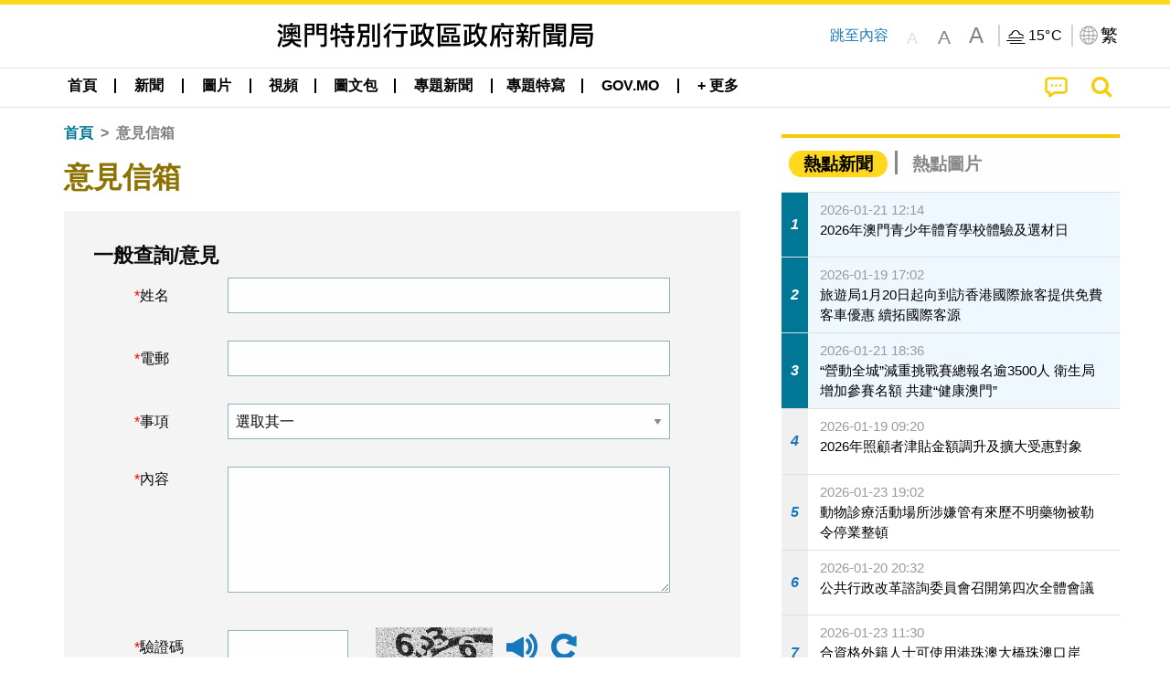

--- FILE ---
content_type: text/html;charset=UTF-8
request_url: https://www.gcs.gov.mo/news/advice/zh-hant;jsessionid=E14B41868671AF33105E551A38A0A785.app12?0
body_size: 23163
content:
<!DOCTYPE html>
<html prefix="og: http://ogp.me/ns#" lang="zh-hant" xml:lang="zh-hant" itemscope="" itemtype="http://schema.org/WebPage">
<head><meta name="charset" content="UTF-8" />
<link rel="stylesheet" type="text/css" href="../wicket/resource/local.gcs.shareLib.wicket.errDecorator.ToastrErrorDecoratorHandler/toastr-ver-00B6B0A8284AF38B52631E3AF6FBBF54.css" />
<script type="text/javascript" src="../wicket/resource/org.apache.wicket.Application/js/jquery/3.6.1/jquery-ver-9C4C522636859B8A7284CCD5CAFD73D1.js"></script>
<script type="text/javascript" src="../wicket/resource/local.gcs.shareLib.wicket.errDecorator.ToastrErrorDecoratorHandler/toastr-ver-199B87B3C359B8DA31FDBB9A2E2F92C2.js"></script>
<script type="text/javascript" src="../wicket/resource/org.apache.wicket.ajax.AbstractDefaultAjaxBehavior/res/js/wicket-ajax-jquery-ver-8CD946166F47E5DD4EADD165939FF57D.js"></script>

	<style id="local-gcs-news-ui-component-PinnedSectionPanel-0">
/*<![CDATA[*/

.pinnedContainer {
	width: 100%;
	/*     background: #0181c8; */
	padding: 1.2rem;
	/*     border-bottom: 1px solid white; */
}

.pinnedSection {
	color: white;
	font-size: 1.5rem;
	font-weight: bolder;
	background: #ffd71b;
	margin: 0;
	will-change: filter;
	/* -webkit-filter: drop-shadow(0px -6px 8px black); */
	box-shadow: 0 5px 10px -6px black;
}

.urgesIcon, .urgesTitle, .pinnedSection {
	/* 	text-align: center; */

}

.urgesTitle {
	color: #ffd71b;
	font-size: 1.5rem;
	font-weight: bolder;
}

.urgesIcon {
	color: #ffd71b;
	font-size: 1.5rem;
	font-weight: bolder;
	margin-top: 1.2rem;
	max-width: 57rem;
	justify-content: space-evenly;
}

.urgesIcon img {
	border-radius: 15%;
}

.urgesIcon a {
	max-width: 11%;
	margin-top: 0.5rem;
}

.urgesIcon legend {
	width: 100%;
	border-bottom: 1px solid #ffd71b;
}

.togglePinnedBtn {
	color: black;
	background-color: #ffd71b;
	float: left;
	font-size: 1rem;
	padding: .4rem 1.5rem;
	font-weight: bolder;
	border-bottom-left-radius: 2rem;
	border-bottom-right-radius: 2rem;
    position: absolute;
    bottom: -2rem;
    box-shadow: 3px 5px 10px -6px black;
}

.closed .togglePinnedBtn{
	box-shadow: unset;
}

.togglePinnedBtn img{
	width: 1.3rem;
    margin-right: 0.5rem;
}

.togglePinnedBtn img{
    transform: rotate(180deg);

}

.closed .togglePinnedBtn img{
    transform: unset;

}

.urgesClose, .urgesOpen {
	margin-right: 0.3rem;
}

.togglePinnedBtn .fa-angle-double-up {
	font-size: 1.5rem;
}

.pinnedCell {
	position: absolute;
	/* 	-webkit-filter: drop-shadow(-7px 7px 0.8rem #686868); */
}

.closed .fa-angle-double-up {
	transform: rotate(180deg);
}

.closed .urgesClose {
	display: none;
}

.urgesOpen {
	display: none;
}

.closed .urgesOpen {
	display: inline-block;
}

.closed.pinnedSection {
	-webkit-filter: unset;
	box-shadow: unset;
}

.textLinksContainer {
    width: 100%;
    margin: 0 auto 0 auto;
    font-size: 1.15rem;
    padding-top: 0.5rem;
    padding-bottom: 0.5rem;
}

.textLinksContainer a {
    color: #333136;
    padding-left: 1.2rem;
    margin-left: 1rem;
    margin-right: 1rem;
    position: relative;
    margin-top: 0.5rem;
    margin-bottom: 0.5rem;
}

.textLinksContainer a:hover, .textLinksContainer a:focus {
    color: black;
}

.textLinksContainer a:before {
    content: '';
    height: 9px;
    width: 9px;
    background-color: #333136;
    display: flex;
    position: absolute;
    top: calc(50% - 5px);
    left: 0;
}

.textLinksContainer a div {
    text-decoration: underline;
    text-decoration-color: #b1962b;
    line-height: 1;
}

.urgeMsg {
	font-weight:normal;
	font-size: 1.8rem;
	max-width: 100% /* line-heihgt:1.2; */
}

.pinnedTitle {
	display: block;
	font-size: 1.5rem;
	font-weight: bolder;
	padding:1rem 0;
	min-height: 1rem;
	background: linear-gradient(180deg, transparent calc(50% - 1px), black calc(50%), transparent calc(50% + 1px));
}

.pinnedTitle>* {
	background-color: #ffd71b;
	padding-left: 1rem;
	padding-right: 1rem;
}

.pinnedTopicLink {
	border: 2px black solid;
    border-radius: 10px;
    background:none;
    max-height:5rem;
    color:black;
    overflow: hidden;
    margin:0.8rem 0.3rem;
    line-height: 1;
    min-height: 3.8rem;
}

.pinnedInfoContainer a.bright.pinnedTopicLink {
	background: #1882da;
    border: none;
    color: white;

}

.togglePinnedBtnContainer{
	margin: auto;
	max-width: 80rem;
}

.pinnedContainer {
    background-color: #ffd71b;
    color: black;
    text-align: center;
}

.pinnedSlick {
	position: relative;
	max-width: 100%;
}

.pinnedLinkContainer {
	padding-top: .5rem;
    justify-content: space-evenly;
}

.pinnedContainer {
	padding:2rem;
}

.pinnedTitle{color:black}
.urgesIcon{color:black}
.urgesIconTitle{color:black}

@media screen and (max-width: 39.9375em) {
	.urgesIcon a {
		max-width: 22.5%;
	}

	.pinnedSection {
		font-size: 1.3rem;
	}

	.pinnedSection {
	    margin:0;
	}
}

@media print, screen and (min-width: 40em){
	.ncvTopic.grid-margin-x > .medium-4 {
	    width: calc(33.33333% - 0.6rem);
	}
}


/*]]>*/
</style>

		<style id="local-gcs-news-ui-component-FontSizeBtnPanel-0">
/*<![CDATA[*/

			.fontSize {
			    display: flex;
			    flex-wrap: nowrap;
			    -webkit-box-align: stretch;
			    -webkit-align-items: stretch;
			    -ms-flex-align: stretch;
			    align-items: stretch;
			}
			
			.fontSize .a {
				margin-right: 0.6rem;
			}
			
			.SFont, .SFont:hover, .MFont, .LFont, .SFont:focus, .MFont:focus, .LFont:focus{
				color: gray;
				width: 2rem;
				border-radius: 15%;
			    padding: 0.15rem 0;
			}
			
			 html.Medium .SFont:hover, html.Large .SFont:hover, .MFont:hover, .LFont:hover{
				color: gray;
			    border: 1px solid #facf04;
			}
			
			.SFont:hover, html.Medium .MFont:hover, html.Large .LFont:hover{
				border: unset;
			}
			
			.MFont span{
				font-size: 1.3rem;
				line-height: 1;
			}
			
			.SFont span{
				font-size: 1.1rem;
				line-height: 1;
			}
			
			.LFont span{
				font-size: 1.5rem;
				line-height: 1;
			}
			
		
/*]]>*/
</style>
	<link rel="stylesheet" type="text/css" href="../wicket/resource/local.gcs.news.ui.component.FontSizeBtnPanel/FontSizeBtnPanel-ver-61E0FE4AE7962D50382FAB7934E075DA.css" />
<script type="text/javascript" src="../wicket/resource/local.gcs.news.ui.component.FontSizeBtnPanel/FontSizeBtnPanel-ver-C12C310FF12B95AF97D5DA5DF2482918.js"></script>
<link rel="stylesheet" type="text/css" href="../wicket/resource/local.gcs.news.ui.component.URLLocaleSelectionDropdownPanel/URLLocaleSelectionDropdownPanel-ver-9C0ED763CA4D908155ED221D683B55B8.css" />
<link rel="stylesheet" type="text/css" href="../wicket/resource/local.gcs.news.ui.component.DropDownMenuPanel/DropDownMenuPanel-ver-B1DC3C4061B8156258D1B8FB8615EF0C.css" />

		<script id="local-gcs-news-ui-component-HeaderPanel-0">
/*<![CDATA[*/

			function jumpToContentSection(_selector){
				$('html, body').animate({scrollTop:$(_selector).offset().top}, 800);
				$(_selector).find("a[href]:not([tabindex='-1']),area[href]:not([tabindex='-1']),input:not([disabled]):not([tabindex='-1']),select:not([disabled]):not([tabindex='-1']),textarea:not([disabled]):not([tabindex='-1']),button:not([disabled]):not([tabindex='-1']),iframe:not([tabindex='-1']),[tabindex]:not([tabindex='-1']),[contentEditable=true]:not([tabindex='-1'])").eq(0).focus();
			}
		
/*]]>*/
</script>
	<link rel="stylesheet" type="text/css" href="../wicket/resource/local.gcs.news.ui.component.HeaderPanel/HeaderPanel-ver-C2B4AD30BAB3EFEF50A311A71459F8B9.css" />
<link rel="stylesheet" type="text/css" href="../css/rainstorm_font/rainstorm.css" />
<link rel="stylesheet" type="text/css" href="../wicket/resource/local.gcs.shareLib.wicket.locale.LocaleSelectionPanel/LocaleSelectionPanel-ver-47C1D0488F0B0A70BA93814AAECFCCC6.css" />
<style type="text/css" id="severeWeather">
@font-face { font-family: 'msar-typhoon-signal';src:url('../wicket/resource/org.apache.wicket.Application/fonts/typhoon/msar-typhoon-signal-ver-2689C55CA8D469E021CC7DED059A7651.eot');src:url('../wicket/resource/org.apache.wicket.Application/fonts/typhoon/msar-typhoon-signal-ver-2689C55CA8D469E021CC7DED059A7651.eot?#iefix') format('embedded-opentype'),url('../wicket/resource/org.apache.wicket.Application/fonts/typhoon/msar-typhoon-signal-ver-275C9146AF49200DCA46C76CBEEA4C5B.woff') format('woff'),url('../wicket/resource/org.apache.wicket.Application/fonts/typhoon/msar-typhoon-signal-ver-808F163E17664B4DB92975BBEABB8255.ttf') format('truetype'),url('../wicket/resource/org.apache.wicket.Application/fonts/typhoon/msar-typhoon-signal-ver-473F3018D3D439EBD84DA8BADC106CF2.svg#msar-typhoon-signal') format('svg');font-weight: normal;font-style: normal;}@font-face {font-family:'msar-stormsurge';src:url('../wicket/resource/org.apache.wicket.Application/fonts/stormsurge/msar-stormsurge-ver-766D97DE1782425F6322F529BF1E9043.eot');src:url('../wicket/resource/org.apache.wicket.Application/fonts/stormsurge/msar-stormsurge-ver-766D97DE1782425F6322F529BF1E9043.eot?#iefix') format('embedded-opentype'),url('../wicket/resource/org.apache.wicket.Application/fonts/stormsurge/msar-stormsurge-ver-09F21A046D0EC191F20A2C8013D18A5B.woff') format('woff'),url('../wicket/resource/org.apache.wicket.Application/fonts/stormsurge/msar-stormsurge-ver-6B4F1C29E0F0E2AB99C6E0A2AC69B9E2.ttf') format('truetype'),url('../wicket/resource/org.apache.wicket.Application/fonts/stormsurge/msar-stormsurge-ver-7BDE892848C1CBB25AC5240EEC6068DB.svg#msar-stormsurge') format('svg');font-weight: normal;font-style: normal;}</style>
<script type="text/javascript" src="../js/HeaderPanel.js"></script>
<script type="text/javascript" src="../wicket/resource/local.gcs.news.ui.component.HeaderPanel/SevereWeatherRollPanel-ver-37C21745BEE40FC7A0B344F3C1487A93.js"></script>
<script type="text/javascript" src="../wicket/resource/local.gcs.news.ui.component.HeaderPanel/WCAGDisclosureNav-ver-5D7403CE59AFD24790039FBA6AAEDF89.js"></script>

	<style id="local-gcs-news-ui-component-AppDownloadsPanel-0">
/*<![CDATA[*/

.iLink {
	width: 20%;
/* 	height: 30%; */
	height: 100%;
	position:absolute;
	display: block;
}

.r1 {
	top: 10%;
	top: 0%;
}
.r2 {
	top: 60%;
}
.c1 {
	right: 53%;
}
.c2 {
	right: 30%;
}
.c3 {
	right: 5%;
}


/*]]>*/
</style>

		<style id="local-gcs-news-ui-component-FooterPanel-0">
/*<![CDATA[*/




/*]]>*/
</style>
	<link rel="stylesheet" type="text/css" href="../wicket/resource/local.gcs.news.ui.component.FooterPanel/FooterPanel-ver-C23780B6F02D277F794FA8A04C13D036.css" />
<script type="text/javascript" src="../js/SubscriptionPanel.js"></script>
<link rel="stylesheet" type="text/css" href="../wicket/resource/local.gcs.news.ui.component.SubscriptionPanel/SubscriptionPanel-ver-7F2DF3442BA23244C19D02AC1090E137.css" />

	<script id="local-gcs-news-ui-component-SharePanel-0">
/*<![CDATA[*/

		function fallbackCopyTextToClipboard(text) {
			var textArea = document.createElement("textarea");
			textArea.value = text;
			document.body.appendChild(textArea);
			textArea.focus();
			textArea.select();

			try {
				var successful = document.execCommand("copy");
				var msg = successful ? "successful" : "unsuccessful";
				console.log("Fallback: Copying text command was " + msg);
			} catch (err) {
				console.error("Fallback: Oops, unable to copy", err);
			}

			document.body.removeChild(textArea);
		}

		function copyTextToClipboard(text) {
			if (!navigator.clipboard) {
				fallbackCopyTextToClipboard(text);
				return;
			}
			navigator.clipboard.writeText(text).then(function() {
				console.log("Async: Copying to clipboard was successful!");
			}, function(err) {
				console.error("Async: Could not copy text: ", err);
			});
		}

		
		function copyLink() {
			copyTextToClipboard($('.a2a_kit.sharePanelShow').attr('data-a2a-url'));
			setTimeout(function() {
				$('#copyDone').foundation('close');
			}, 2000);
		};
	
/*]]>*/
</script>
<link rel="stylesheet" type="text/css" href="../wicket/resource/local.gcs.news.ui.component.SharePanel/SharePanel-ver-EE0F4905B75B96405990C97159C9FA3A.css" />
<script type="text/javascript" src="../js/addtoany/page.js"></script>
<script type="text/javascript" id="SharePanel">
/*<![CDATA[*/
function updateSharePanel(url, caption, shareLoggerUrl){$('.sharePanel .sharePanelShow').attr('data-a2a-url', url);$('.sharePanel .sharePanelShow').attr('data-a2a-title', caption);$('.sharePanel .sharePanelShow').attr('data-logurl', shareLoggerUrl);$('#shareModal').foundation('open');}
/*]]>*/
</script>
<style type="text/css" id="SharePanel_tgcss">
.a2a_s_telegram::before{content: url(../img/icons22/SVG/icon_tg.svg);}</style>
<link rel="stylesheet" type="text/css" href="../wicket/resource/local.gcs.news.ui.component.HotNewsPanel/HotNewsPanel-ver-B0624A5073753B20DE05F7650E8EE9A1.css" />
<script type="text/javascript" src="../wicket/resource/local.gcs.shareLib.wicket.common.JQueryLazyLoadImageBehavior/jquery.lazyload-ver-F35BAD2245519FD941DFD85C66578B11.js"></script>

	<style id="local-gcs-news-ui-component-HotGalleryPanel-0">
/*<![CDATA[*/

.box75 .galleryThumbnail {
	margin: 5%;
	border: 2px white solid;
	position: absolute;
	top: 0;
	max-height: 75%;
	justify-content: center;
	width: 90%;
	object-fit: cover;
}
.hotGalleryListView{padding:0.5rem 0}

.hotGalleryFirstCaption {
	padding-left:3%;
	padding-right:1.5%;
	padding-top:8%;
	max-height:100%
}

@media screen and (max-width: 39.9375em) {
	.hotGalleryFirstCaption {
		padding-top:6.6%;
	}
}


/*]]>*/
</style>
<link rel="stylesheet" type="text/css" href="../wicket/resource/local.gcs.news.ui.component.HotGalleryPanel/HotNewsPanel-ver-B0624A5073753B20DE05F7650E8EE9A1.css" />

	<style id="local-gcs-news-ui-component-HotInfoPanel-0">
/*<![CDATA[*/

.hotInfoPanel{padding: 0.5rem 0;}
.hotInfoPanel .tabs-panel{background:white!important}
.hotInfoPanel .tabs-panel{padding:0}
.hotInfoPanel.tabs-content,.hotInfoPanel.tabs{border:none}	
.hotInfoPanel .tabs-title > a:focus, .hotInfoPanel .tabs-title > a[aria-selected='true'] {
	background: #ffd71b;
	color:black;
	border-radius: 20px;
	margin:0 0.5rem;
	
}
.hotInfoPanel .tabs-title > a {
    font-size: 1.2rem;
    color: #878787;
    font-weight: bolder;
    padding:0.3rem 1rem;
/* 	margin:0.5rem 0; */
}

.hotInfoPanel .tabs-title{max-width:50%}
.hotInfoPanel .infoLead{display:none}

/*]]>*/
</style>

		<style id="local-gcs-news-ui-slider-CyclePanel-0">
/*<![CDATA[*/


/*]]>*/
</style>
	
	<style id="local-gcs-news-ui-slider-PromotionCyclePanel-0">
/*<![CDATA[*/

		.promotionCycle .infoLead{
			font-size: 1.2rem;
			font-weight: bolder;
			padding: 0.3rem 1rem;
		}
	
/*]]>*/
</style>
<link rel="stylesheet" type="text/css" href="../wicket/resource/local.gcs.news.ui.slider.CyclePanel/CyclePanel-ver-3EF8E7D493F9B1738A5CBBB8E4079CB7.css" />
<script type="text/javascript" id="js.jquery-cycle" src="https://cdnjs.cloudflare.com/ajax/libs/jquery.cycle2/2.1.6/jquery.cycle2.min.js" crossOrigin="anonymous" integrity="sha384-gh5RtRwMvDmzWU1efMWsMIObvslAvJ8rg8+96kQbDXaWEbFMlqwMwyhouylJpclD"></script>
<script type="text/javascript" src="../wicket/resource/local.gcs.news.ui.slider.CyclePanel/CyclePanel-ver-11F82157120EFCEE25D96BF3E22B3F80.js"></script>
<link rel="stylesheet" type="text/css" href="../wicket/resource/local.gcs.news.ui.slider.PromotionCyclePanel/PromotionCyclePanel-ver-8A3660CC9BCC41568DC71B2B0056FB44.css" />
<link rel="stylesheet" type="text/css" href="../wicket/resource/local.gcs.news.ui.component.Navigator/Navigator-ver-9A470930E21C7390885B0AE426E8B741.css" />
<script type="text/javascript" id="wicket-ajax-base-url">
/*<![CDATA[*/
Wicket.Ajax.baseUrl="advice/zh-hant?0";
/*]]>*/
</script>
<link rel="stylesheet" type="text/css" href="../wicket/resource/local.gcs.news.ui.component.WicketCaptcha/WicketCaptcha-ver-28F34A15E036594DB9B74017D73EA5B5.css" />
<script type="text/javascript" src="../wicket/resource/local.gcs.news.ui.component.WicketCaptcha/WicketCaptcha-ver-7BCEDA024B305DE61C0CBE583D38F34F.js"></script>

<meta name="apple-mobile-web-app-capable" content="no">
<meta name="mobile-web-app-capable" content="yes">
<title>NEWS GOV-MO</title>
<meta name="viewport" content="width=device-width,initial-scale=1.0" />
<link rel="stylesheet" type="text/css" href="../css/font-awesome/css/font-awesome.min.css" />
<link rel="stylesheet" type="text/css" href="https://cdnjs.cloudflare.com/ajax/libs/foundation/6.7.5/css/foundation.css" media="all" crossOrigin="anonymous" integrity="sha384-Dau/zVhBb31/x9iiUiK17t6SnljnMFglPtv7iiMFySVF/QS9rvQO5BvoSAB6dAbT" />
<link rel="stylesheet" type="text/css" href="https://cdnjs.cloudflare.com/ajax/libs/foundicons/3.0.0/foundation-icons.css" media="all" crossOrigin="anonymous" integrity="sha384-kPtoyGXH53LPYu4uzFVNhdgIdlOIG/v3jWToR9O43Al7jMR1G23S5YF/xWTbA+I4" />
<link rel="stylesheet" type="text/css" href="https://cdnjs.cloudflare.com/ajax/libs/motion-ui/1.2.2/motion-ui.css" media="all" crossOrigin="anonymous" integrity="sha384-ejYpiU7KiNuu0ClqU2MoWZ5NwmGmbXUQK6132wRjdhh3/Bl5HPOOoG1Ji4v2Ya7S" />
<link rel="stylesheet" type="text/css" href="../css/weather-icons-master/css/weather-icons.min.css" />
<link rel="stylesheet" type="text/css" href="../wicket/resource/local.gcs.news.ui.BasePage/BaseStyle-ver-A1883211F9F43BA60A3DED10F3A75A24.css" />
<script type="text/javascript" id="js.js-cookie" src="https://cdnjs.cloudflare.com/ajax/libs/js-cookie/2.2.1/js.cookie.min.js" crossOrigin="anonymous" integrity="sha384-eITc5AorI6xzkW7XunGaNrcA0l6qrU/kA/mOhLQOC5thAzlHSClQTOecyzGK6QXK"></script>
<script type="text/javascript" id="js.foundation" src="https://cdnjs.cloudflare.com/ajax/libs/foundation/6.7.5/js/foundation.min.js" crossOrigin="anonymous" integrity="sha384-tNxCYJzHKwvsthxzcjUC+grZ0NkGrPQ25FSOJdeYuU4feE6yay2ly843Ntnn9oR9"></script>
<script type="text/javascript" id="js.jquery-mark" src="https://cdnjs.cloudflare.com/ajax/libs/mark.js/8.11.1/jquery.mark.min.js" crossOrigin="anonymous" integrity="sha384-iqnguDoMujGknA4B5Jk7pbSn7sb7M8Tc0zVsTNQXm629Xx00jGEpD9TsZXbfNjKO"></script>
<script type="text/javascript" src="../wicket/resource/local.gcs.news.ui.BasePage/scrollTop-ver-0DB0BEEB4D555C3AA74A8B756A7E4522.js"></script>
<meta property="og:image" content="https://www.gcs.gov.mo/img/appIcon/newsIcon3_296x296.png" />
<meta itemprop="image" content="https://www.gcs.gov.mo/img/appIcon/newsIcon3_296x296.png" />
<meta property="og:site_name" content="澳門特別行政區政府新聞局" />
<meta property="og:title" content="澳門特別行政區政府新聞局" />
<meta itemprop="name" content="澳門特別行政區政府新聞局" />
<meta property="og:type" content="website" />
<meta property="og:url" content="https://www.gcs.gov.mo/" />
<meta property="og:locale" content="zh_hk" />
<link rel="stylesheet" type="text/css" href="../wicket/resource/local.gcs.news.ui.HeaderFooterLayout/v22-ver-3B87830C74C6C76BDCDB5B01FB4EA504.css" />
<script type="text/javascript" id="add_lang_function">
/*<![CDATA[*/
function addLangClass() {var lang='zh-hant'; var path = window.location.pathname; if (path.includes('/pt;') || path.includes('/pt/') || path.endsWith('/pt')) lang = 'pt'; else if (path.includes('/en;') || path.includes('/en/') || path.endsWith('/en')) lang='en'; else if (path.includes('/zh-hans;')||path.includes('/zh-hans/')||path.endsWith('/zh-hans')) lang='zh-hans';$('body').addClass(lang);}
/*]]>*/
</script>
<link rel="stylesheet" type="text/css" href="../wicket/resource/local.gcs.news.ui.AsideLayout/AsideLayout-ver-FEF36A6EEC28590DFD434AC9D5267816.css" />
<link rel="stylesheet" type="text/css" href="../wicket/resource/local.gcs.news.ui.AdvicePage/AdvicePage-ver-84E22A5E7F3A2057F131BC7E23F7D74B.css" />
<link rel="apple-touch-icon" href="../img/appIcon/newsIcon3.png" />
<link rel="apple-touch-icon" href="../img/appIcon/newsIcon3_152x152.png" sizes="152x152" />
<link rel="apple-touch-icon" href="../img/appIcon/newsIcon3_167x167.png" sizes="167x167" />
<link rel="apple-touch-icon" href="../img/appIcon/newsIcon3_180x180.png" sizes="180x180" />
<link rel="apple-touch-icon-precomposed" href="../img/appIcon/newsIcon3_192x192.png" sizes="192x192" />
<link rel="shortcut icon" href="../img/appIcon/newsIcon3_128x128.png" sizes="128x128" />
<link rel="shortcut icon" href="../img/appIcon/newsIcon3_192x192.png" sizes="192x192" />
<meta name="apple-itunes-app" content="app-id=806002811" />
<link rel="stylesheet" type="text/css" href="../wicket/resource/local.gcs.nbs.ui.component.PNotifyWebSocketBehavior/pnotify.custom.min-ver-B6429C8A5A42C1C829232CD9BD8F00D1.css" />
<script type="text/javascript" src="../wicket/resource/local.gcs.nbs.ui.component.PNotifyWebSocketBehavior/pnotify.custom.min-ver-A44A20D89EE955AC4BB8D2FE48EC3039.js"></script>
<script type="text/javascript" src="../wicket/resource/local.gcs.news.ui.component.WSSBehavior/WSSBehavior-ver-1466187727C625CBF1C76E0729681422.js"></script>
<script type="text/javascript">
/*<![CDATA[*/
Wicket.Event.add(window, "domready", function(event) { 
toastr.options = {'closeButton': true,'debug': false,'newestOnTop': false,'progressBar': false,'positionClass': 'toast-top-right','preventDuplicates': false,'onclick': null,'showDuration': '300','hideDuration': '1000','timeOut': '5000','extendedTimeOut': '1000','showEasing': 'swing','hideEasing': 'linear','showMethod': 'fadeIn','hideMethod': 'fadeOut'};
updateFontSize(Cookies.get('fontSize'));;
updateWeather('https://gcloud.gcs.gov.mo/meteo/live/weather.json','https://gcloud.gcs.gov.mo/meteo/live/schoolsuspension.json','zhhant','特別信息');;
const hideWeatherWhenSmall = (changes, observer) => { changes.forEach(change => { if (change.intersectionRatio === 0 && window.screen.width <= 640) { hideSevereWeatherPanel();console.log('test');} });};const observerOpts = { root: null, rootMargin: '0px', threshold: [0, 1]};const observer = new IntersectionObserver(hideWeatherWhenSmall, observerOpts);const weatherContentElements = document.querySelectorAll('#severeWeatherPanelContainer');weatherContentElements.forEach(el => observer.observe(el));;
new DisclosureNav(document.querySelectorAll('#main-menu')[0], '' ,'.dropdownArea');;
setWebappURL('../');
$(".jq_lazyloadimg").lazyload();;
iniCycle({ "slider": "#id3 .cycleSlider", "pagerActiveClass": "active", "slides": ".slide", "fx": "scrollHorz", "autoHeight": "16:9", "pagerTemplate": "", "pager": "#id3 .cycle-pager", "swipe": true, "timeout": 5000 });;
Wicket.Ajax.ajax({"u":"./zh-hant;jsessionid=E14B41868671AF33105E551A38A0A785.app12?0-1.0-form-captcha-refreshBtn","c":"id4","e":"click","pd":true});;
initAudioCaptcha('id5');
Wicket.Ajax.ajax({"u":"./zh-hant;jsessionid=E14B41868671AF33105E551A38A0A785.app12?0-1.0-form-submitBtn","m":"POST","c":"id7","f":"id6","sc":"submitBtn","e":"click","pd":true});;
$(document).foundation();;
if(('standalone' in window.navigator) && window.navigator.standalone){var noddy, remotes = false;document.addEventListener('click', function(event) {noddy = event.target;while(noddy.nodeName !== 'A' && noddy.nodeName !== 'HTML') { noddy = noddy.parentNode;}if('href' in noddy && noddy.href.indexOf('http') !== -1 && (noddy.href.indexOf(document.location.host) !== -1 || remotes)){event.preventDefault();document.location.href = noddy.href;}},false);};
$('.ouroMask').hide();;
addLangClass();;
initWSS('wss://www.gcs.gov.mo/news/wicket/websocket/zh-hant', { 'text_escape':false, 'delay':10000, 'styling':'brighttheme', 'min_height':'16px', 'width':'300px', 'icon':true, 'addclass':'', 'title_escape':false });
Wicket.Event.publish(Wicket.Event.Topic.AJAX_HANDLERS_BOUND);
;});
/*]]>*/
</script>
</head>
<body class="v22">
 		<div id="ptrhead">
 			<img alt="Loading" src="../img/spinning.gif">
        </div>
        <div id="ptrcontent" style="position:relative;">
        	
		<div class="ouroMask">
			<span class="ouro ouro3" style="top: 50vh;left:50vw"> <span class="ouroLeft"> <span class="anim"></span>
			</span> <span class="ouroRight"> <span class="anim"></span>
			</span>
			</span>
		</div>
		<div id="severeWeatherPanelContainer">
			<div class="baseSize severeWeatherPanel" id="severeWeatherPanel" title="實時天氣"></div>
		</div>
		
		<div style="position: absolute;z-index: 12;width: 100%;" id="id8" class="pinnedSection closed">
	<div class="pinnedCell cell" style="padding:0 0 0.3rem 0;position:relative;">
		
	</div>
	
</div>
		
		<header class="pageHeader">
			<div id="topBannerContainer" class="pageWidth topBannerContainer">
				<div class="grid-container">
					<div class="topBanner top-bar grid-x align-justify">
						<div class="cell medium-auto align-center-middle grid-x hide-for-small-only">
							<div class="bannerLogo cell grid-x align-center-middle show-for-small-only">
									<a href="../home/zh-hant;jsessionid=E14B41868671AF33105E551A38A0A785.app12"><img class="cell bannerIcon black" src="../img/bannerIconC.png" alt="澳門特別行政區政府新聞局"/></a>
							</div>
								<div class="bannerLogo cell grid-x align-center-middle hide-for-small-only">
									<a href="../home/zh-hant;jsessionid=E14B41868671AF33105E551A38A0A785.app12"><img class="cell bannerIcon black" src="../img/bannerIconC.png" alt="澳門特別行政區政府新聞局"/></a>
							</div>
						</div>
						<div class="cell medium-shrink hide-for-small-only jumpToContent">
							<a href="javascript:jumpToContentSection('section.mainBody');">跳至內容</a>
						</div>
						<div class="cell medium-shrink grid-x align-middle align-spaced" style="z-index:11">
							<div class="fontSizeBtnContainer cell shrink">
		<div class="fontSize">
			<a class="SFont grid-x align-bottom align-center" href="javascript:updateFontSize(&#039;&#039;)"><span>A</span></a>
			<a class="MFont grid-x align-bottom align-center" href="javascript:updateFontSize(&#039;Medium&#039;)"><span>A</span></a>
			<a class="LFont grid-x align-bottom align-center" href="javascript:updateFontSize(&#039;Large&#039;)"><span>A</span></a>
		</div>
	</div>
							<div class="cell shrink yDivider"></div>
							<div id="weatherPanel" class="cell shrink toGray"></div>
							<div class="langBtnContainer cell shrink grid-x align-center-middle">
								<div class="cell shrink yDivider"></div>
								<button class="grid-x cell shrink icoBtn" type="button" data-toggle="langDropdown">
									<img class="cell shrink" alt="語言" src="../img/langIcon.png">
									<span class="cell shrink selectedLang">繁</span>
								</button>
								<div class="langDropdown dropdown-pane" data-position="bottom" data-alignment="right" id="langDropdown" data-dropdown
									data-auto-focus="true" style="width: 10rem !important; z-index: 11">
									<div id="id9">
	<div class="dropDownArrowUp"></div>
	<div class="locales">
		<a class="localeOption checked" href="./zh-hant;jsessionid=E14B41868671AF33105E551A38A0A785.app12">
			<span class="localeLabel">繁體</span>
		</a><a class="localeOption" href="./zh-hans;jsessionid=E14B41868671AF33105E551A38A0A785.app12">
			<span class="localeLabel">简体</span>
		</a><a class="localeOption" href="./pt;jsessionid=E14B41868671AF33105E551A38A0A785.app12">
			<span class="localeLabel">Português</span>
		</a><a class="localeOption" href="./en;jsessionid=E14B41868671AF33105E551A38A0A785.app12">
			<span class="localeLabel">English</span>
		</a>
	</div>
</div>
								</div>
							</div>
						</div>
					</div>
				</div>

			</div>

			<div data-sticky-container>
				<div id="menuBar" class="sticky"  data-top-anchor="topBannerContainer:bottom" data-sticky data-margin-top="0" data-sticky-on="small">
					<div style="padding:0" class="title-bar grid-y show-for-small-only">
						<div class="grid-x align-middle cell">
							<button class="main-menu-icon">
								<span>
									<i class="fa fa-bars fa-2x align-center" style="color: black;margin-left: 0.5rem" aria-hidden="true">
									</i>
									<span class="mobile-menu-arrow-up invisible" style="margin-left: 0.5rem;display: block;"></span>
									<span class="show-for-sr">目錄</span>
								</span>

							</button>
							<div class="cell auto text-center ">
								<a href="../home/zh-hant;jsessionid=E14B41868671AF33105E551A38A0A785.app12"><img class="newsLogo" alt="澳門特別行政區政府新聞局" src="../img/bannerIconC.png"/></a>
							</div>
							<button style="display: none;" class="align-middle align-center cpShowBtn" onclick="cpShow();">
								<img class="cpIcon" alt="民防快訊" src="../img/icons22/SVG/icon_notice.svg"/>
								<span class="cpBtnLabel">
									民防快訊
								</span>
							</button>
							<a href="../search/zh-hant;jsessionid=E14B41868671AF33105E551A38A0A785.app12" class="cell shrink grid-x searchBtn">
								<span>
									<span class="show-for-sr">搜尋</span>
									<i class="fa fa-search fa-lg" aria-hidden="true"></i>
								</span>
							</a>
						</div>
<!--						mobile main menu-->
						<ul id="mobile-main-menu" class="cell grid-y">
							<li class="cell grid-y">
								<a class="mobile-menu-title menuSize" href="../home/zh-hant;jsessionid=E14B41868671AF33105E551A38A0A785.app12" title="首頁">首頁</a>
							</li>
							
    <li class="menuLinkContainer menuSize align-center">
        <a class="show-for-medium dropdownButton align-center" href="../list/zh-hant/news/;jsessionid=E14B41868671AF33105E551A38A0A785.app12" aria-haspopup="true" aria-expanded="false">
            <div class="menuArrowUp align-center invisible"></div>
            <span>新聞</span></a>

        <div class="show-for-medium dropdownArea grid-x align-center invisible">
            <div class="dropdownContent">
                <div class="cell grid-y align-center">
                    <a class="align-center" href="../list/zh-hant/news/%E4%B8%AD%E5%A4%AE%E8%88%87%E7%89%B9%E5%8D%80;jsessionid=E14B41868671AF33105E551A38A0A785.app12">
                        <span>中央與特區</span>
                    </a>
                </div><div class="cell grid-y align-center">
                    <a class="align-center" href="../list/zh-hant/news/%E7%89%B9%E5%8D%80%E6%94%BF%E5%8B%99;jsessionid=E14B41868671AF33105E551A38A0A785.app12">
                        <span>特區政務</span>
                    </a>
                </div><div class="cell grid-y align-center">
                    <a class="align-center" href="../list/zh-hant/news/%E5%8D%80%E5%9F%9F%E5%90%88%E4%BD%9C;jsessionid=E14B41868671AF33105E551A38A0A785.app12">
                        <span>區域合作</span>
                    </a>
                </div><div class="cell grid-y align-center">
                    <a class="align-center" href="../list/zh-hant/news/%E5%B0%8D%E5%A4%96%E9%97%9C%E4%BF%82;jsessionid=E14B41868671AF33105E551A38A0A785.app12">
                        <span>對外關係</span>
                    </a>
                </div><div class="cell grid-y align-center">
                    <a class="align-center" href="../list/zh-hant/news/%E6%94%BF%E5%BA%9C%E6%9C%8D%E5%8B%99;jsessionid=E14B41868671AF33105E551A38A0A785.app12">
                        <span>政府服務</span>
                    </a>
                </div><div class="cell grid-y align-center">
                    <a class="align-center" href="../list/zh-hant/news/%E6%B3%95%E5%BE%8B%E5%8F%B8%E6%B3%95;jsessionid=E14B41868671AF33105E551A38A0A785.app12">
                        <span>法律司法</span>
                    </a>
                </div><div class="cell grid-y align-center">
                    <a class="align-center" href="../list/zh-hant/news/%E5%BB%89%E6%94%BF%E5%AF%A9%E8%A8%88;jsessionid=E14B41868671AF33105E551A38A0A785.app12">
                        <span>廉政審計</span>
                    </a>
                </div><div class="cell grid-y align-center">
                    <a class="align-center" href="../list/zh-hant/news/%E7%B6%93%E6%BF%9F%E8%B2%A1%E6%94%BF;jsessionid=E14B41868671AF33105E551A38A0A785.app12">
                        <span>經濟財政</span>
                    </a>
                </div><div class="cell grid-y align-center">
                    <a class="align-center" href="../list/zh-hant/news/%E5%8B%9E%E5%B7%A5%E5%B0%B1%E6%A5%AD;jsessionid=E14B41868671AF33105E551A38A0A785.app12">
                        <span>勞工就業</span>
                    </a>
                </div><div class="cell grid-y align-center">
                    <a class="align-center" href="../list/zh-hant/news/%E5%85%AC%E5%85%B1%E7%A7%A9%E5%BA%8F;jsessionid=E14B41868671AF33105E551A38A0A785.app12">
                        <span>公共秩序</span>
                    </a>
                </div><div class="cell grid-y align-center">
                    <a class="align-center" href="../list/zh-hant/news/%E9%86%AB%E7%99%82%E8%A1%9B%E7%94%9F;jsessionid=E14B41868671AF33105E551A38A0A785.app12">
                        <span>醫療衛生</span>
                    </a>
                </div><div class="cell grid-y align-center">
                    <a class="align-center" href="../list/zh-hant/news/%E6%B0%91%E7%94%9F%E7%A6%8F%E5%88%A9;jsessionid=E14B41868671AF33105E551A38A0A785.app12">
                        <span>民生福利</span>
                    </a>
                </div><div class="cell grid-y align-center">
                    <a class="align-center" href="../list/zh-hant/news/%E6%97%85%E9%81%8A%E6%96%87%E5%8C%96;jsessionid=E14B41868671AF33105E551A38A0A785.app12">
                        <span>旅遊文化</span>
                    </a>
                </div><div class="cell grid-y align-center">
                    <a class="align-center" href="../list/zh-hant/news/%E6%95%99%E8%82%B2%E9%AB%94%E8%82%B2;jsessionid=E14B41868671AF33105E551A38A0A785.app12">
                        <span>教育體育</span>
                    </a>
                </div><div class="cell grid-y align-center">
                    <a class="align-center" href="../list/zh-hant/news/%E5%9F%8E%E8%A6%8F%E5%9F%BA%E5%BB%BA;jsessionid=E14B41868671AF33105E551A38A0A785.app12">
                        <span>城規基建</span>
                    </a>
                </div><div class="cell grid-y align-center">
                    <a class="align-center" href="../list/zh-hant/news/%E5%B7%A5%E7%A8%8B%E6%88%BF%E5%B1%8B;jsessionid=E14B41868671AF33105E551A38A0A785.app12">
                        <span>工程房屋</span>
                    </a>
                </div><div class="cell grid-y align-center">
                    <a class="align-center" href="../list/zh-hant/news/%E4%BA%A4%E9%80%9A%E8%83%BD%E6%BA%90;jsessionid=E14B41868671AF33105E551A38A0A785.app12">
                        <span>交通能源</span>
                    </a>
                </div><div class="cell grid-y align-center">
                    <a class="align-center" href="../list/zh-hant/news/%E7%92%B0%E5%A2%83%E6%B0%A3%E8%B1%A1;jsessionid=E14B41868671AF33105E551A38A0A785.app12">
                        <span>環境氣象</span>
                    </a>
                </div><div class="cell grid-y align-center">
                    <a class="align-center" href="../list/zh-hant/news/%E7%A7%91%E6%8A%80%E9%80%9A%E8%A8%8A;jsessionid=E14B41868671AF33105E551A38A0A785.app12">
                        <span>科技通訊</span>
                    </a>
                </div><div class="cell grid-y align-center">
                    <a class="align-center" href="../list/zh-hant/news/%E6%96%B0%E8%81%9E%E5%82%B3%E6%92%AD;jsessionid=E14B41868671AF33105E551A38A0A785.app12">
                        <span>新聞傳播</span>
                    </a>
                </div><div class="cell grid-y align-center">
                    <a class="align-center" href="../list/zh-hant/news/%E5%85%B6%E4%BB%96;jsessionid=E14B41868671AF33105E551A38A0A785.app12">
                        <span>其他</span>
                    </a>
                </div>
            </div>
        </div>

        <!--        mobile menu title-->
        <div class="show-for-small-only">
            <ul class="accordion" data-accordion data-allow-all-closed="true">
                <li class="accordion-item" data-accordion-item>
                    <a href="#" class="accordion-title mobile-menu-title menuSize">
                        <span>新聞</span>
                    </a>
                    <div style="padding: 0" class="accordion-content" data-tab-content>
                        <ul class="accordion" data-accordion data-allow-all-closed="true">
                            <li>
                                <a href="../list/zh-hant/news/;jsessionid=E14B41868671AF33105E551A38A0A785.app12" class="mobile-menu-item">
                                    <span>全部</span>
                                </a>
                            </li>
                            <li>
                                <a href="../list/zh-hant/news/%E4%B8%AD%E5%A4%AE%E8%88%87%E7%89%B9%E5%8D%80;jsessionid=E14B41868671AF33105E551A38A0A785.app12" class="mobile-menu-item">
                                    <span>中央與特區</span>
                                </a>
                            </li><li>
                                <a href="../list/zh-hant/news/%E7%89%B9%E5%8D%80%E6%94%BF%E5%8B%99;jsessionid=E14B41868671AF33105E551A38A0A785.app12" class="mobile-menu-item">
                                    <span>特區政務</span>
                                </a>
                            </li><li>
                                <a href="../list/zh-hant/news/%E5%8D%80%E5%9F%9F%E5%90%88%E4%BD%9C;jsessionid=E14B41868671AF33105E551A38A0A785.app12" class="mobile-menu-item">
                                    <span>區域合作</span>
                                </a>
                            </li><li>
                                <a href="../list/zh-hant/news/%E5%B0%8D%E5%A4%96%E9%97%9C%E4%BF%82;jsessionid=E14B41868671AF33105E551A38A0A785.app12" class="mobile-menu-item">
                                    <span>對外關係</span>
                                </a>
                            </li><li>
                                <a href="../list/zh-hant/news/%E6%94%BF%E5%BA%9C%E6%9C%8D%E5%8B%99;jsessionid=E14B41868671AF33105E551A38A0A785.app12" class="mobile-menu-item">
                                    <span>政府服務</span>
                                </a>
                            </li><li>
                                <a href="../list/zh-hant/news/%E6%B3%95%E5%BE%8B%E5%8F%B8%E6%B3%95;jsessionid=E14B41868671AF33105E551A38A0A785.app12" class="mobile-menu-item">
                                    <span>法律司法</span>
                                </a>
                            </li><li>
                                <a href="../list/zh-hant/news/%E5%BB%89%E6%94%BF%E5%AF%A9%E8%A8%88;jsessionid=E14B41868671AF33105E551A38A0A785.app12" class="mobile-menu-item">
                                    <span>廉政審計</span>
                                </a>
                            </li><li>
                                <a href="../list/zh-hant/news/%E7%B6%93%E6%BF%9F%E8%B2%A1%E6%94%BF;jsessionid=E14B41868671AF33105E551A38A0A785.app12" class="mobile-menu-item">
                                    <span>經濟財政</span>
                                </a>
                            </li><li>
                                <a href="../list/zh-hant/news/%E5%8B%9E%E5%B7%A5%E5%B0%B1%E6%A5%AD;jsessionid=E14B41868671AF33105E551A38A0A785.app12" class="mobile-menu-item">
                                    <span>勞工就業</span>
                                </a>
                            </li><li>
                                <a href="../list/zh-hant/news/%E5%85%AC%E5%85%B1%E7%A7%A9%E5%BA%8F;jsessionid=E14B41868671AF33105E551A38A0A785.app12" class="mobile-menu-item">
                                    <span>公共秩序</span>
                                </a>
                            </li><li>
                                <a href="../list/zh-hant/news/%E9%86%AB%E7%99%82%E8%A1%9B%E7%94%9F;jsessionid=E14B41868671AF33105E551A38A0A785.app12" class="mobile-menu-item">
                                    <span>醫療衛生</span>
                                </a>
                            </li><li>
                                <a href="../list/zh-hant/news/%E6%B0%91%E7%94%9F%E7%A6%8F%E5%88%A9;jsessionid=E14B41868671AF33105E551A38A0A785.app12" class="mobile-menu-item">
                                    <span>民生福利</span>
                                </a>
                            </li><li>
                                <a href="../list/zh-hant/news/%E6%97%85%E9%81%8A%E6%96%87%E5%8C%96;jsessionid=E14B41868671AF33105E551A38A0A785.app12" class="mobile-menu-item">
                                    <span>旅遊文化</span>
                                </a>
                            </li><li>
                                <a href="../list/zh-hant/news/%E6%95%99%E8%82%B2%E9%AB%94%E8%82%B2;jsessionid=E14B41868671AF33105E551A38A0A785.app12" class="mobile-menu-item">
                                    <span>教育體育</span>
                                </a>
                            </li><li>
                                <a href="../list/zh-hant/news/%E5%9F%8E%E8%A6%8F%E5%9F%BA%E5%BB%BA;jsessionid=E14B41868671AF33105E551A38A0A785.app12" class="mobile-menu-item">
                                    <span>城規基建</span>
                                </a>
                            </li><li>
                                <a href="../list/zh-hant/news/%E5%B7%A5%E7%A8%8B%E6%88%BF%E5%B1%8B;jsessionid=E14B41868671AF33105E551A38A0A785.app12" class="mobile-menu-item">
                                    <span>工程房屋</span>
                                </a>
                            </li><li>
                                <a href="../list/zh-hant/news/%E4%BA%A4%E9%80%9A%E8%83%BD%E6%BA%90;jsessionid=E14B41868671AF33105E551A38A0A785.app12" class="mobile-menu-item">
                                    <span>交通能源</span>
                                </a>
                            </li><li>
                                <a href="../list/zh-hant/news/%E7%92%B0%E5%A2%83%E6%B0%A3%E8%B1%A1;jsessionid=E14B41868671AF33105E551A38A0A785.app12" class="mobile-menu-item">
                                    <span>環境氣象</span>
                                </a>
                            </li><li>
                                <a href="../list/zh-hant/news/%E7%A7%91%E6%8A%80%E9%80%9A%E8%A8%8A;jsessionid=E14B41868671AF33105E551A38A0A785.app12" class="mobile-menu-item">
                                    <span>科技通訊</span>
                                </a>
                            </li><li>
                                <a href="../list/zh-hant/news/%E6%96%B0%E8%81%9E%E5%82%B3%E6%92%AD;jsessionid=E14B41868671AF33105E551A38A0A785.app12" class="mobile-menu-item">
                                    <span>新聞傳播</span>
                                </a>
                            </li><li>
                                <a href="../list/zh-hant/news/%E5%85%B6%E4%BB%96;jsessionid=E14B41868671AF33105E551A38A0A785.app12" class="mobile-menu-item">
                                    <span>其他</span>
                                </a>
                            </li>
                        </ul>
                    </div>
                </li>
            </ul>
        </div>
    </li>


							
    <li class="menuLinkContainer menuSize align-center">
        <a class="show-for-medium dropdownButton align-center" href="../list/zh-hant/gallery/;jsessionid=E14B41868671AF33105E551A38A0A785.app12" aria-haspopup="true" aria-expanded="false">
            <div class="menuArrowUp align-center invisible"></div>
            <span>圖片</span></a>

        <div class="show-for-medium dropdownArea grid-x align-center invisible">
            <div class="dropdownContent">
                <div class="cell grid-y align-center">
                    <a class="align-center" href="../list/zh-hant/gallery/%E6%96%B0%E8%81%9E%E5%9C%96%E7%89%87;jsessionid=E14B41868671AF33105E551A38A0A785.app12">
                        <span>新聞圖片</span>
                    </a>
                </div><div class="cell grid-y align-center">
                    <a class="align-center" href="../list/zh-hant/gallery/%E7%9B%B8%E8%81%9A%E6%AD%A4%E5%91%A8;jsessionid=E14B41868671AF33105E551A38A0A785.app12">
                        <span>相聚此周</span>
                    </a>
                </div>
            </div>
        </div>

        <!--        mobile menu title-->
        <div class="show-for-small-only">
            <ul class="accordion" data-accordion data-allow-all-closed="true">
                <li class="accordion-item" data-accordion-item>
                    <a href="#" class="accordion-title mobile-menu-title menuSize">
                        <span>圖片</span>
                    </a>
                    <div style="padding: 0" class="accordion-content" data-tab-content>
                        <ul class="accordion" data-accordion data-allow-all-closed="true">
                            <li>
                                <a href="../list/zh-hant/gallery/;jsessionid=E14B41868671AF33105E551A38A0A785.app12" class="mobile-menu-item">
                                    <span>全部</span>
                                </a>
                            </li>
                            <li>
                                <a href="../list/zh-hant/gallery/%E6%96%B0%E8%81%9E%E5%9C%96%E7%89%87;jsessionid=E14B41868671AF33105E551A38A0A785.app12" class="mobile-menu-item">
                                    <span>新聞圖片</span>
                                </a>
                            </li><li>
                                <a href="../list/zh-hant/gallery/%E7%9B%B8%E8%81%9A%E6%AD%A4%E5%91%A8;jsessionid=E14B41868671AF33105E551A38A0A785.app12" class="mobile-menu-item">
                                    <span>相聚此周</span>
                                </a>
                            </li>
                        </ul>
                    </div>
                </li>
            </ul>
        </div>
    </li>

							<li class="cell grid-y">
								<a class="mobile-menu-title menuSize" href="../list/zh-hant/video/;jsessionid=E14B41868671AF33105E551A38A0A785.app12">視頻</a>
							</li>
							<li class="cell grid-y">
								<a class="mobile-menu-title menuSize" href="../list/zh-hant/menu/%E5%9C%96%E6%96%87%E5%8C%85;jsessionid=E14B41868671AF33105E551A38A0A785.app12">圖文包</a>
							</li>
<!--							<li class="cell grid-y">-->
<!--								<a class="mobile-menu-title menuSize" wicket:id="mobileCovid19Menu"><wicket:message key="covid19"></wicket:message></a>-->
<!--							</li>-->
							
    <li class="menuLinkContainer menuSize align-center">
        <a class="show-for-medium dropdownButton align-center" href="../list/zh-hant/topics/;jsessionid=E14B41868671AF33105E551A38A0A785.app12" aria-haspopup="true" aria-expanded="false">
            <div class="menuArrowUp align-center invisible"></div>
            <span>專題新聞</span></a>

        <div class="show-for-medium dropdownArea grid-x align-center invisible">
            <div class="dropdownContent">
                <div class="cell grid-y align-center">
                    <a class="align-center" href="../list/zh-hant/topics/%E6%96%BD%E6%94%BF%E5%A0%B1%E5%91%8A;jsessionid=E14B41868671AF33105E551A38A0A785.app12">
                        <span>施政報告</span>
                    </a>
                </div><div class="cell grid-y align-center">
                    <a class="align-center" href="../list/zh-hant/topics/%E6%96%BD%E6%94%BF%E7%89%B9%E5%AF%AB;jsessionid=E14B41868671AF33105E551A38A0A785.app12">
                        <span>施政特寫</span>
                    </a>
                </div><div class="cell grid-y align-center">
                    <a class="align-center" href="../list/zh-hant/topics/%E6%A9%AB%E7%90%B4%E7%B2%B5%E6%BE%B3%E6%B7%B1%E5%BA%A6%E5%90%88%E4%BD%9C%E5%8D%80;jsessionid=E14B41868671AF33105E551A38A0A785.app12">
                        <span>橫琴粵澳深度合作區</span>
                    </a>
                </div><div class="cell grid-y align-center">
                    <a class="align-center" href="../list/zh-hant/topics/%E3%80%8C%E4%B8%80%E5%B8%B6%E4%B8%80%E8%B7%AF%E3%80%8D;jsessionid=E14B41868671AF33105E551A38A0A785.app12">
                        <span>「一帶一路」</span>
                    </a>
                </div><div class="cell grid-y align-center">
                    <a class="align-center" href="../list/zh-hant/topics/%E7%B2%B5%E6%B8%AF%E6%BE%B3%E5%A4%A7%E7%81%A3%E5%8D%80;jsessionid=E14B41868671AF33105E551A38A0A785.app12">
                        <span>粵港澳大灣區</span>
                    </a>
                </div><div class="cell grid-y align-center">
                    <a class="align-center" href="../list/zh-hant/topics/%E4%B8%80%E4%B8%AD%E5%BF%83%EF%BC%8C%E4%B8%80%E5%B9%B3%E5%8F%B0;jsessionid=E14B41868671AF33105E551A38A0A785.app12">
                        <span>一中心，一平台</span>
                    </a>
                </div>
            </div>
        </div>

        <!--        mobile menu title-->
        <div class="show-for-small-only">
            <ul class="accordion" data-accordion data-allow-all-closed="true">
                <li class="accordion-item" data-accordion-item>
                    <a href="#" class="accordion-title mobile-menu-title menuSize">
                        <span>專題新聞</span>
                    </a>
                    <div style="padding: 0" class="accordion-content" data-tab-content>
                        <ul class="accordion" data-accordion data-allow-all-closed="true">
                            <li>
                                <a href="../list/zh-hant/topics/;jsessionid=E14B41868671AF33105E551A38A0A785.app12" class="mobile-menu-item">
                                    <span>全部</span>
                                </a>
                            </li>
                            <li>
                                <a href="../list/zh-hant/topics/%E6%96%BD%E6%94%BF%E5%A0%B1%E5%91%8A;jsessionid=E14B41868671AF33105E551A38A0A785.app12" class="mobile-menu-item">
                                    <span>施政報告</span>
                                </a>
                            </li><li>
                                <a href="../list/zh-hant/topics/%E6%96%BD%E6%94%BF%E7%89%B9%E5%AF%AB;jsessionid=E14B41868671AF33105E551A38A0A785.app12" class="mobile-menu-item">
                                    <span>施政特寫</span>
                                </a>
                            </li><li>
                                <a href="../list/zh-hant/topics/%E6%A9%AB%E7%90%B4%E7%B2%B5%E6%BE%B3%E6%B7%B1%E5%BA%A6%E5%90%88%E4%BD%9C%E5%8D%80;jsessionid=E14B41868671AF33105E551A38A0A785.app12" class="mobile-menu-item">
                                    <span>橫琴粵澳深度合作區</span>
                                </a>
                            </li><li>
                                <a href="../list/zh-hant/topics/%E3%80%8C%E4%B8%80%E5%B8%B6%E4%B8%80%E8%B7%AF%E3%80%8D;jsessionid=E14B41868671AF33105E551A38A0A785.app12" class="mobile-menu-item">
                                    <span>「一帶一路」</span>
                                </a>
                            </li><li>
                                <a href="../list/zh-hant/topics/%E7%B2%B5%E6%B8%AF%E6%BE%B3%E5%A4%A7%E7%81%A3%E5%8D%80;jsessionid=E14B41868671AF33105E551A38A0A785.app12" class="mobile-menu-item">
                                    <span>粵港澳大灣區</span>
                                </a>
                            </li><li>
                                <a href="../list/zh-hant/topics/%E4%B8%80%E4%B8%AD%E5%BF%83%EF%BC%8C%E4%B8%80%E5%B9%B3%E5%8F%B0;jsessionid=E14B41868671AF33105E551A38A0A785.app12" class="mobile-menu-item">
                                    <span>一中心，一平台</span>
                                </a>
                            </li>
                        </ul>
                    </div>
                </li>
            </ul>
        </div>
    </li>

							<li class="cell grid-y">
								<a class="mobile-menu-title menuSize" href="../list/zh-hant/feature/;jsessionid=E14B41868671AF33105E551A38A0A785.app12">專題特寫</a>
							</li>
							<li class="cell grid-y">
								<ul class="accordion" data-accordion data-allow-all-closed="true">
									<li class="accordion-item" data-accordion-item>
										<a href="#" class="accordion-title mobile-menu-title menuSize">
											<span>GOV.MO</span>
										</a>
										<div style="padding: 0" class="accordion-content" data-tab-content>
											<ul class="accordion" data-accordion data-allow-all-closed="true">
												<li><a target="_blank" class="mobile-menu-item" href="https://www.gov.mo/zh-hant/"><span title="政府入口網站">政府入口網站</span></a></li>
												<li><a target="_blank" class="mobile-menu-item" href="https://www.mo.gov.mo/"><span title="一戶通">一戶通</span></a></li>
												<li><a target="_blank" class="mobile-menu-item" href="https://www.gov.mo/zh-hant/about-government/departments-and-agencies/"><span title="部門網站 ">部門網站 </span></a></li>
												<li><a target="_blank" class="mobile-menu-item" href="https://www.gov.mo/zh-hant/directory/social-media/"><span title="部門社交媒體目錄">部門社交媒體目錄</span></a></li>
											</ul>
										</div>
									</li>
								</ul>
							</li>
							<li class="cell grid-y">
								<ul class="accordion" data-accordion data-allow-all-closed="true">
									<li class="accordion-item" data-accordion-item>
										<a href="#" class="accordion-title mobile-menu-title menuSize">
											<span>+ 更多</span>
										</a>
										<div style="padding: 0" class="accordion-content" data-tab-content>
											<ul class="accordion" data-accordion data-allow-all-closed="true">
												<li class="accordion-item"><a class="mobile-menu-item" href="../mediaInfo/zh-hant;jsessionid=E14B41868671AF33105E551A38A0A785.app12"><span title="傳媒資料">傳媒資料</span></a></li>
												<li class="accordion-item"><a class="mobile-menu-item" href="../functions/zh-hant;jsessionid=E14B41868671AF33105E551A38A0A785.app12"><span title="架構職能">架構職能</span></a></li>
												<li class="accordion-item"><a class="mobile-menu-item" href="../law/zh-hant;jsessionid=E14B41868671AF33105E551A38A0A785.app12"><span title="新聞法規">新聞法規</span></a></li>
												<li class="accordion-item"><a class="mobile-menu-item" href="../servicePledge/zh-hant;jsessionid=E14B41868671AF33105E551A38A0A785.app12"><span title="服務承諾">服務承諾</span></a></li>
												<li class="accordion-item"><a class="mobile-menu-item" href="../regStatusPage/zh-hant;jsessionid=E14B41868671AF33105E551A38A0A785.app12"><span title="刊物狀況">刊物狀況</span></a></li>
												<li class="accordion-item">
													<a target="_blank" rel="noreferrer noopener" class="mobile-menu-item" href="http://www.macauzine.net/">
														<span>澳門雜誌</span>
													</a>
												</li>
												<li class="accordion-item">
													<a target="_blank" rel="noreferrer noopener" class="mobile-menu-item" href="https://yearbook.gcs.gov.mo/?lang=zh-hant">
														<span>澳門年鑑</span>
													</a>
												</li>
												<li class="accordion-item">
													<a target="_blank" rel="noreferrer noopener" class="mobile-menu-item" href="https://photo.gcs.gov.mo/zh/">
														<span>澳門相簿</span>
													</a>
												</li>
												<li class="accordion-item hideEn"><a class="mobile-menu-item" href="../tender/zh-hant;jsessionid=E14B41868671AF33105E551A38A0A785.app12"><span title="採購資訊">採購資訊</span></a></li>
												<li class="accordion-item"><a class="mobile-menu-item" href="../factSheet/zh-hant;jsessionid=E14B41868671AF33105E551A38A0A785.app12"><span title="澳門便覽">澳門便覽</span></a></li>
												<li class="accordion-item"><a class="mobile-menu-item" href="../form/zh-hant;jsessionid=E14B41868671AF33105E551A38A0A785.app12"><span title="登記服務">登記服務</span></a></li>
												<li class="accordion-item"><a class="mobile-menu-item" href="../appointment/zh-hant;jsessionid=E14B41868671AF33105E551A38A0A785.app12"><span title="預約服務">預約服務</span></a></li>
												<li class="accordion-item hideEn"><a class="mobile-menu-item" href="../exam/zh-hant;jsessionid=E14B41868671AF33105E551A38A0A785.app12"><span title="開考通告">開考通告</span></a></li>
												<li class="accordion-item"><a class="mobile-menu-item" href="./zh-hant;jsessionid=E14B41868671AF33105E551A38A0A785.app12"><span title="意見信箱">意見信箱</span></a></li>
												<li class="accordion-item"><a class="mobile-menu-item" href="../contactUs/zh-hant;jsessionid=E14B41868671AF33105E551A38A0A785.app12"><span title="聯絡我們">聯絡我們</span></a></li>
											</ul>
										</div>
									</li>
								</ul>
							</li>
							<li class="cell grid-x mobile-second-menu-title">
								<a href="./zh-hant;jsessionid=E14B41868671AF33105E551A38A0A785.app12" class="feedbackBtn cell auto" title="意見信箱">
									<img class="imgIcon" alt="意見信箱" src="../img/icons22/SVG/icon_suggestions.svg"/>
								</a>
								<a href="../subscribe/zh-hant;jsessionid=E14B41868671AF33105E551A38A0A785.app12?email" class="hide subscriptionBtn cell auto" title="訂閱">
									<img class="imgIcon" alt="訂閱" src="../img/icons22/SVG/icon_subscription.svg"/>
								</a>
								<a href="../rss-feeds/zh-hant;jsessionid=E14B41868671AF33105E551A38A0A785.app12" class="hide cell auto rssBtn" title="聚合新聞服務 ">
									<i class="fa fa-rss fa-lg" aria-hidden="true"></i>
								</a>
								<a href="../search/zh-hant;jsessionid=E14B41868671AF33105E551A38A0A785.app12" class="cell hide auto searchBtn">
									<span>
										<span class="show-for-sr">搜尋</span>
										<i class="fa fa-search fa-lg" aria-hidden="true"></i>
									</span>
								</a>
								<button class="cell auto showHideGridBtn" onclick='gridListSwitch();'>
									<span>
										<i class="fa fa-window-maximize showHideGridIcon" aria-hidden="true"></i>
										<span class="show-for-sr">新聞顯示模式</span>
									</span>
								</button>
							</li>
						</ul>
					</div>
<!--					web main menu-->
					<div class="pageWidth hideForPrint show-for-medium grid-container top-bar align-center" id="main-menu">
						<div class="grid-x align-justify text-center">
							<div class="widthAuto cell" style="max-width:100%;">
								<ul class="menu vertical medium-horizontal menuUl" data-responsive-menu="drilldown medium-dropdown" data-auto-height="true" data-animate-height="false" data-back-button="&lt;li class=&quot;js-drilldown-back&quot;&gt;&lt;a tabindex=&quot;0&quot;&gt;返回&lt;/a&gt;&lt;/li&gt;">
									<li class="hideForPrint">
										<div class="homeBtnContainer grid-x">
											<div class="cell shrink homeBtn">
												<a class="menuSize homeBtn mainLink" href="../home/zh-hant;jsessionid=E14B41868671AF33105E551A38A0A785.app12" title="首頁">
<!-- 												 <i	class="fa fa-home fa-lg"/> -->
												 首頁
												</a>
											</div>
											<div class="show-for-small-only cell shrink"
												id="subWeatherPanel"></div>
										</div>
									</li>
									
    <li class="menuLinkContainer menuSize align-center">
        <a class="show-for-medium dropdownButton align-center" href="../list/zh-hant/news/;jsessionid=E14B41868671AF33105E551A38A0A785.app12" aria-haspopup="true" aria-expanded="false">
            <div class="menuArrowUp align-center invisible"></div>
            <span>新聞</span></a>

        <div class="show-for-medium dropdownArea grid-x align-center invisible">
            <div class="dropdownContent">
                <div class="cell grid-y align-center">
                    <a class="align-center" href="../list/zh-hant/news/%E4%B8%AD%E5%A4%AE%E8%88%87%E7%89%B9%E5%8D%80;jsessionid=E14B41868671AF33105E551A38A0A785.app12">
                        <span>中央與特區</span>
                    </a>
                </div><div class="cell grid-y align-center">
                    <a class="align-center" href="../list/zh-hant/news/%E7%89%B9%E5%8D%80%E6%94%BF%E5%8B%99;jsessionid=E14B41868671AF33105E551A38A0A785.app12">
                        <span>特區政務</span>
                    </a>
                </div><div class="cell grid-y align-center">
                    <a class="align-center" href="../list/zh-hant/news/%E5%8D%80%E5%9F%9F%E5%90%88%E4%BD%9C;jsessionid=E14B41868671AF33105E551A38A0A785.app12">
                        <span>區域合作</span>
                    </a>
                </div><div class="cell grid-y align-center">
                    <a class="align-center" href="../list/zh-hant/news/%E5%B0%8D%E5%A4%96%E9%97%9C%E4%BF%82;jsessionid=E14B41868671AF33105E551A38A0A785.app12">
                        <span>對外關係</span>
                    </a>
                </div><div class="cell grid-y align-center">
                    <a class="align-center" href="../list/zh-hant/news/%E6%94%BF%E5%BA%9C%E6%9C%8D%E5%8B%99;jsessionid=E14B41868671AF33105E551A38A0A785.app12">
                        <span>政府服務</span>
                    </a>
                </div><div class="cell grid-y align-center">
                    <a class="align-center" href="../list/zh-hant/news/%E6%B3%95%E5%BE%8B%E5%8F%B8%E6%B3%95;jsessionid=E14B41868671AF33105E551A38A0A785.app12">
                        <span>法律司法</span>
                    </a>
                </div><div class="cell grid-y align-center">
                    <a class="align-center" href="../list/zh-hant/news/%E5%BB%89%E6%94%BF%E5%AF%A9%E8%A8%88;jsessionid=E14B41868671AF33105E551A38A0A785.app12">
                        <span>廉政審計</span>
                    </a>
                </div><div class="cell grid-y align-center">
                    <a class="align-center" href="../list/zh-hant/news/%E7%B6%93%E6%BF%9F%E8%B2%A1%E6%94%BF;jsessionid=E14B41868671AF33105E551A38A0A785.app12">
                        <span>經濟財政</span>
                    </a>
                </div><div class="cell grid-y align-center">
                    <a class="align-center" href="../list/zh-hant/news/%E5%8B%9E%E5%B7%A5%E5%B0%B1%E6%A5%AD;jsessionid=E14B41868671AF33105E551A38A0A785.app12">
                        <span>勞工就業</span>
                    </a>
                </div><div class="cell grid-y align-center">
                    <a class="align-center" href="../list/zh-hant/news/%E5%85%AC%E5%85%B1%E7%A7%A9%E5%BA%8F;jsessionid=E14B41868671AF33105E551A38A0A785.app12">
                        <span>公共秩序</span>
                    </a>
                </div><div class="cell grid-y align-center">
                    <a class="align-center" href="../list/zh-hant/news/%E9%86%AB%E7%99%82%E8%A1%9B%E7%94%9F;jsessionid=E14B41868671AF33105E551A38A0A785.app12">
                        <span>醫療衛生</span>
                    </a>
                </div><div class="cell grid-y align-center">
                    <a class="align-center" href="../list/zh-hant/news/%E6%B0%91%E7%94%9F%E7%A6%8F%E5%88%A9;jsessionid=E14B41868671AF33105E551A38A0A785.app12">
                        <span>民生福利</span>
                    </a>
                </div><div class="cell grid-y align-center">
                    <a class="align-center" href="../list/zh-hant/news/%E6%97%85%E9%81%8A%E6%96%87%E5%8C%96;jsessionid=E14B41868671AF33105E551A38A0A785.app12">
                        <span>旅遊文化</span>
                    </a>
                </div><div class="cell grid-y align-center">
                    <a class="align-center" href="../list/zh-hant/news/%E6%95%99%E8%82%B2%E9%AB%94%E8%82%B2;jsessionid=E14B41868671AF33105E551A38A0A785.app12">
                        <span>教育體育</span>
                    </a>
                </div><div class="cell grid-y align-center">
                    <a class="align-center" href="../list/zh-hant/news/%E5%9F%8E%E8%A6%8F%E5%9F%BA%E5%BB%BA;jsessionid=E14B41868671AF33105E551A38A0A785.app12">
                        <span>城規基建</span>
                    </a>
                </div><div class="cell grid-y align-center">
                    <a class="align-center" href="../list/zh-hant/news/%E5%B7%A5%E7%A8%8B%E6%88%BF%E5%B1%8B;jsessionid=E14B41868671AF33105E551A38A0A785.app12">
                        <span>工程房屋</span>
                    </a>
                </div><div class="cell grid-y align-center">
                    <a class="align-center" href="../list/zh-hant/news/%E4%BA%A4%E9%80%9A%E8%83%BD%E6%BA%90;jsessionid=E14B41868671AF33105E551A38A0A785.app12">
                        <span>交通能源</span>
                    </a>
                </div><div class="cell grid-y align-center">
                    <a class="align-center" href="../list/zh-hant/news/%E7%92%B0%E5%A2%83%E6%B0%A3%E8%B1%A1;jsessionid=E14B41868671AF33105E551A38A0A785.app12">
                        <span>環境氣象</span>
                    </a>
                </div><div class="cell grid-y align-center">
                    <a class="align-center" href="../list/zh-hant/news/%E7%A7%91%E6%8A%80%E9%80%9A%E8%A8%8A;jsessionid=E14B41868671AF33105E551A38A0A785.app12">
                        <span>科技通訊</span>
                    </a>
                </div><div class="cell grid-y align-center">
                    <a class="align-center" href="../list/zh-hant/news/%E6%96%B0%E8%81%9E%E5%82%B3%E6%92%AD;jsessionid=E14B41868671AF33105E551A38A0A785.app12">
                        <span>新聞傳播</span>
                    </a>
                </div><div class="cell grid-y align-center">
                    <a class="align-center" href="../list/zh-hant/news/%E5%85%B6%E4%BB%96;jsessionid=E14B41868671AF33105E551A38A0A785.app12">
                        <span>其他</span>
                    </a>
                </div>
            </div>
        </div>

        <!--        mobile menu title-->
        <div class="show-for-small-only">
            <ul class="accordion" data-accordion data-allow-all-closed="true">
                <li class="accordion-item" data-accordion-item>
                    <a href="#" class="accordion-title mobile-menu-title menuSize">
                        <span>新聞</span>
                    </a>
                    <div style="padding: 0" class="accordion-content" data-tab-content>
                        <ul class="accordion" data-accordion data-allow-all-closed="true">
                            <li>
                                <a href="../list/zh-hant/news/;jsessionid=E14B41868671AF33105E551A38A0A785.app12" class="mobile-menu-item">
                                    <span>全部</span>
                                </a>
                            </li>
                            <li>
                                <a href="../list/zh-hant/news/%E4%B8%AD%E5%A4%AE%E8%88%87%E7%89%B9%E5%8D%80;jsessionid=E14B41868671AF33105E551A38A0A785.app12" class="mobile-menu-item">
                                    <span>中央與特區</span>
                                </a>
                            </li><li>
                                <a href="../list/zh-hant/news/%E7%89%B9%E5%8D%80%E6%94%BF%E5%8B%99;jsessionid=E14B41868671AF33105E551A38A0A785.app12" class="mobile-menu-item">
                                    <span>特區政務</span>
                                </a>
                            </li><li>
                                <a href="../list/zh-hant/news/%E5%8D%80%E5%9F%9F%E5%90%88%E4%BD%9C;jsessionid=E14B41868671AF33105E551A38A0A785.app12" class="mobile-menu-item">
                                    <span>區域合作</span>
                                </a>
                            </li><li>
                                <a href="../list/zh-hant/news/%E5%B0%8D%E5%A4%96%E9%97%9C%E4%BF%82;jsessionid=E14B41868671AF33105E551A38A0A785.app12" class="mobile-menu-item">
                                    <span>對外關係</span>
                                </a>
                            </li><li>
                                <a href="../list/zh-hant/news/%E6%94%BF%E5%BA%9C%E6%9C%8D%E5%8B%99;jsessionid=E14B41868671AF33105E551A38A0A785.app12" class="mobile-menu-item">
                                    <span>政府服務</span>
                                </a>
                            </li><li>
                                <a href="../list/zh-hant/news/%E6%B3%95%E5%BE%8B%E5%8F%B8%E6%B3%95;jsessionid=E14B41868671AF33105E551A38A0A785.app12" class="mobile-menu-item">
                                    <span>法律司法</span>
                                </a>
                            </li><li>
                                <a href="../list/zh-hant/news/%E5%BB%89%E6%94%BF%E5%AF%A9%E8%A8%88;jsessionid=E14B41868671AF33105E551A38A0A785.app12" class="mobile-menu-item">
                                    <span>廉政審計</span>
                                </a>
                            </li><li>
                                <a href="../list/zh-hant/news/%E7%B6%93%E6%BF%9F%E8%B2%A1%E6%94%BF;jsessionid=E14B41868671AF33105E551A38A0A785.app12" class="mobile-menu-item">
                                    <span>經濟財政</span>
                                </a>
                            </li><li>
                                <a href="../list/zh-hant/news/%E5%8B%9E%E5%B7%A5%E5%B0%B1%E6%A5%AD;jsessionid=E14B41868671AF33105E551A38A0A785.app12" class="mobile-menu-item">
                                    <span>勞工就業</span>
                                </a>
                            </li><li>
                                <a href="../list/zh-hant/news/%E5%85%AC%E5%85%B1%E7%A7%A9%E5%BA%8F;jsessionid=E14B41868671AF33105E551A38A0A785.app12" class="mobile-menu-item">
                                    <span>公共秩序</span>
                                </a>
                            </li><li>
                                <a href="../list/zh-hant/news/%E9%86%AB%E7%99%82%E8%A1%9B%E7%94%9F;jsessionid=E14B41868671AF33105E551A38A0A785.app12" class="mobile-menu-item">
                                    <span>醫療衛生</span>
                                </a>
                            </li><li>
                                <a href="../list/zh-hant/news/%E6%B0%91%E7%94%9F%E7%A6%8F%E5%88%A9;jsessionid=E14B41868671AF33105E551A38A0A785.app12" class="mobile-menu-item">
                                    <span>民生福利</span>
                                </a>
                            </li><li>
                                <a href="../list/zh-hant/news/%E6%97%85%E9%81%8A%E6%96%87%E5%8C%96;jsessionid=E14B41868671AF33105E551A38A0A785.app12" class="mobile-menu-item">
                                    <span>旅遊文化</span>
                                </a>
                            </li><li>
                                <a href="../list/zh-hant/news/%E6%95%99%E8%82%B2%E9%AB%94%E8%82%B2;jsessionid=E14B41868671AF33105E551A38A0A785.app12" class="mobile-menu-item">
                                    <span>教育體育</span>
                                </a>
                            </li><li>
                                <a href="../list/zh-hant/news/%E5%9F%8E%E8%A6%8F%E5%9F%BA%E5%BB%BA;jsessionid=E14B41868671AF33105E551A38A0A785.app12" class="mobile-menu-item">
                                    <span>城規基建</span>
                                </a>
                            </li><li>
                                <a href="../list/zh-hant/news/%E5%B7%A5%E7%A8%8B%E6%88%BF%E5%B1%8B;jsessionid=E14B41868671AF33105E551A38A0A785.app12" class="mobile-menu-item">
                                    <span>工程房屋</span>
                                </a>
                            </li><li>
                                <a href="../list/zh-hant/news/%E4%BA%A4%E9%80%9A%E8%83%BD%E6%BA%90;jsessionid=E14B41868671AF33105E551A38A0A785.app12" class="mobile-menu-item">
                                    <span>交通能源</span>
                                </a>
                            </li><li>
                                <a href="../list/zh-hant/news/%E7%92%B0%E5%A2%83%E6%B0%A3%E8%B1%A1;jsessionid=E14B41868671AF33105E551A38A0A785.app12" class="mobile-menu-item">
                                    <span>環境氣象</span>
                                </a>
                            </li><li>
                                <a href="../list/zh-hant/news/%E7%A7%91%E6%8A%80%E9%80%9A%E8%A8%8A;jsessionid=E14B41868671AF33105E551A38A0A785.app12" class="mobile-menu-item">
                                    <span>科技通訊</span>
                                </a>
                            </li><li>
                                <a href="../list/zh-hant/news/%E6%96%B0%E8%81%9E%E5%82%B3%E6%92%AD;jsessionid=E14B41868671AF33105E551A38A0A785.app12" class="mobile-menu-item">
                                    <span>新聞傳播</span>
                                </a>
                            </li><li>
                                <a href="../list/zh-hant/news/%E5%85%B6%E4%BB%96;jsessionid=E14B41868671AF33105E551A38A0A785.app12" class="mobile-menu-item">
                                    <span>其他</span>
                                </a>
                            </li>
                        </ul>
                    </div>
                </li>
            </ul>
        </div>
    </li>

									
    <li class="menuLinkContainer menuSize align-center">
        <a class="show-for-medium dropdownButton align-center" href="../list/zh-hant/gallery/;jsessionid=E14B41868671AF33105E551A38A0A785.app12" aria-haspopup="true" aria-expanded="false">
            <div class="menuArrowUp align-center invisible"></div>
            <span>圖片</span></a>

        <div class="show-for-medium dropdownArea grid-x align-center invisible">
            <div class="dropdownContent">
                <div class="cell grid-y align-center">
                    <a class="align-center" href="../list/zh-hant/gallery/%E6%96%B0%E8%81%9E%E5%9C%96%E7%89%87;jsessionid=E14B41868671AF33105E551A38A0A785.app12">
                        <span>新聞圖片</span>
                    </a>
                </div><div class="cell grid-y align-center">
                    <a class="align-center" href="../list/zh-hant/gallery/%E7%9B%B8%E8%81%9A%E6%AD%A4%E5%91%A8;jsessionid=E14B41868671AF33105E551A38A0A785.app12">
                        <span>相聚此周</span>
                    </a>
                </div>
            </div>
        </div>

        <!--        mobile menu title-->
        <div class="show-for-small-only">
            <ul class="accordion" data-accordion data-allow-all-closed="true">
                <li class="accordion-item" data-accordion-item>
                    <a href="#" class="accordion-title mobile-menu-title menuSize">
                        <span>圖片</span>
                    </a>
                    <div style="padding: 0" class="accordion-content" data-tab-content>
                        <ul class="accordion" data-accordion data-allow-all-closed="true">
                            <li>
                                <a href="../list/zh-hant/gallery/;jsessionid=E14B41868671AF33105E551A38A0A785.app12" class="mobile-menu-item">
                                    <span>全部</span>
                                </a>
                            </li>
                            <li>
                                <a href="../list/zh-hant/gallery/%E6%96%B0%E8%81%9E%E5%9C%96%E7%89%87;jsessionid=E14B41868671AF33105E551A38A0A785.app12" class="mobile-menu-item">
                                    <span>新聞圖片</span>
                                </a>
                            </li><li>
                                <a href="../list/zh-hant/gallery/%E7%9B%B8%E8%81%9A%E6%AD%A4%E5%91%A8;jsessionid=E14B41868671AF33105E551A38A0A785.app12" class="mobile-menu-item">
                                    <span>相聚此周</span>
                                </a>
                            </li>
                        </ul>
                    </div>
                </li>
            </ul>
        </div>
    </li>

									<!-- <li wicket:id="CCMenuVideo" /> -->
									<li class="menuSize align-middle">
										<a class="mainLink" href="../list/zh-hant/video/;jsessionid=E14B41868671AF33105E551A38A0A785.app12">視頻</a>
									</li>
									<li class="menuSize align-middle">
										<a class="mainLink" href="../list/zh-hant/menu/%E5%9C%96%E6%96%87%E5%8C%85;jsessionid=E14B41868671AF33105E551A38A0A785.app12">圖文包</a>
									</li>
									
    <li class="menuLinkContainer menuSize align-center">
        <a class="show-for-medium dropdownButton align-center" href="../list/zh-hant/topics/;jsessionid=E14B41868671AF33105E551A38A0A785.app12" aria-haspopup="true" aria-expanded="false">
            <div class="menuArrowUp align-center invisible"></div>
            <span>專題新聞</span></a>

        <div class="show-for-medium dropdownArea grid-x align-center invisible">
            <div class="dropdownContent">
                <div class="cell grid-y align-center">
                    <a class="align-center" href="../list/zh-hant/topics/%E6%96%BD%E6%94%BF%E5%A0%B1%E5%91%8A;jsessionid=E14B41868671AF33105E551A38A0A785.app12">
                        <span>施政報告</span>
                    </a>
                </div><div class="cell grid-y align-center">
                    <a class="align-center" href="../list/zh-hant/topics/%E6%96%BD%E6%94%BF%E7%89%B9%E5%AF%AB;jsessionid=E14B41868671AF33105E551A38A0A785.app12">
                        <span>施政特寫</span>
                    </a>
                </div><div class="cell grid-y align-center">
                    <a class="align-center" href="../list/zh-hant/topics/%E6%A9%AB%E7%90%B4%E7%B2%B5%E6%BE%B3%E6%B7%B1%E5%BA%A6%E5%90%88%E4%BD%9C%E5%8D%80;jsessionid=E14B41868671AF33105E551A38A0A785.app12">
                        <span>橫琴粵澳深度合作區</span>
                    </a>
                </div><div class="cell grid-y align-center">
                    <a class="align-center" href="../list/zh-hant/topics/%E3%80%8C%E4%B8%80%E5%B8%B6%E4%B8%80%E8%B7%AF%E3%80%8D;jsessionid=E14B41868671AF33105E551A38A0A785.app12">
                        <span>「一帶一路」</span>
                    </a>
                </div><div class="cell grid-y align-center">
                    <a class="align-center" href="../list/zh-hant/topics/%E7%B2%B5%E6%B8%AF%E6%BE%B3%E5%A4%A7%E7%81%A3%E5%8D%80;jsessionid=E14B41868671AF33105E551A38A0A785.app12">
                        <span>粵港澳大灣區</span>
                    </a>
                </div><div class="cell grid-y align-center">
                    <a class="align-center" href="../list/zh-hant/topics/%E4%B8%80%E4%B8%AD%E5%BF%83%EF%BC%8C%E4%B8%80%E5%B9%B3%E5%8F%B0;jsessionid=E14B41868671AF33105E551A38A0A785.app12">
                        <span>一中心，一平台</span>
                    </a>
                </div>
            </div>
        </div>

        <!--        mobile menu title-->
        <div class="show-for-small-only">
            <ul class="accordion" data-accordion data-allow-all-closed="true">
                <li class="accordion-item" data-accordion-item>
                    <a href="#" class="accordion-title mobile-menu-title menuSize">
                        <span>專題新聞</span>
                    </a>
                    <div style="padding: 0" class="accordion-content" data-tab-content>
                        <ul class="accordion" data-accordion data-allow-all-closed="true">
                            <li>
                                <a href="../list/zh-hant/topics/;jsessionid=E14B41868671AF33105E551A38A0A785.app12" class="mobile-menu-item">
                                    <span>全部</span>
                                </a>
                            </li>
                            <li>
                                <a href="../list/zh-hant/topics/%E6%96%BD%E6%94%BF%E5%A0%B1%E5%91%8A;jsessionid=E14B41868671AF33105E551A38A0A785.app12" class="mobile-menu-item">
                                    <span>施政報告</span>
                                </a>
                            </li><li>
                                <a href="../list/zh-hant/topics/%E6%96%BD%E6%94%BF%E7%89%B9%E5%AF%AB;jsessionid=E14B41868671AF33105E551A38A0A785.app12" class="mobile-menu-item">
                                    <span>施政特寫</span>
                                </a>
                            </li><li>
                                <a href="../list/zh-hant/topics/%E6%A9%AB%E7%90%B4%E7%B2%B5%E6%BE%B3%E6%B7%B1%E5%BA%A6%E5%90%88%E4%BD%9C%E5%8D%80;jsessionid=E14B41868671AF33105E551A38A0A785.app12" class="mobile-menu-item">
                                    <span>橫琴粵澳深度合作區</span>
                                </a>
                            </li><li>
                                <a href="../list/zh-hant/topics/%E3%80%8C%E4%B8%80%E5%B8%B6%E4%B8%80%E8%B7%AF%E3%80%8D;jsessionid=E14B41868671AF33105E551A38A0A785.app12" class="mobile-menu-item">
                                    <span>「一帶一路」</span>
                                </a>
                            </li><li>
                                <a href="../list/zh-hant/topics/%E7%B2%B5%E6%B8%AF%E6%BE%B3%E5%A4%A7%E7%81%A3%E5%8D%80;jsessionid=E14B41868671AF33105E551A38A0A785.app12" class="mobile-menu-item">
                                    <span>粵港澳大灣區</span>
                                </a>
                            </li><li>
                                <a href="../list/zh-hant/topics/%E4%B8%80%E4%B8%AD%E5%BF%83%EF%BC%8C%E4%B8%80%E5%B9%B3%E5%8F%B0;jsessionid=E14B41868671AF33105E551A38A0A785.app12" class="mobile-menu-item">
                                    <span>一中心，一平台</span>
                                </a>
                            </li>
                        </ul>
                    </div>
                </li>
            </ul>
        </div>
    </li>

<!--									<span class="divider"/>-->
<!--									<li class="menuSize grid-x align-middle"><a wicket:id="covid19Menu"-->
<!--										class="covid19Menu cell"><wicket:message key="covid19"></wicket:message></a></li>-->
									<li class="menuSize align-middle"><a class="mainLink" href="../list/zh-hant/feature/;jsessionid=E14B41868671AF33105E551A38A0A785.app12">專題特寫</a></li>
									<li class="menuSize menuLinkContainer align-middle">
										<a class="dropdownButton align-center" href="javascript:" aria-haspopup="true" aria-expanded="false">
											<div class="menuArrowUp align-center invisible"></div>
											<span>GOV.MO</span>
										</a>
										<div class="dropdownArea grid-x align-center invisible" role="menu">
											<div class="dropdownContent">
												<div class="cell"><a target="_blank" class="align-center hide-for-small" href="https://www.gov.mo/zh-hant/"><span title="政府入口網站">政府入口網站</span></a></div>
												<div class="cell"><a target="_blank" class="align-center" href="https://www.mo.gov.mo/"><span title="一戶通">一戶通</span></a></div>
												<div class="cell"><a target="_blank" class="align-center" href="https://www.gov.mo/zh-hant/about-government/departments-and-agencies/"><span title="部門網站 ">部門網站 </span></a></div>
												<div class="cell"><a target="_blank" class="align-center" href="https://www.gov.mo/zh-hant/directory/social-media/"><span title="部門社交媒體目錄">部門社交媒體目錄</span></a></div>
											</div>
										</div>
									</li>
									<li class="menuSize menuLinkContainer align-middle">
										<a class="dropdownButton align-center" href="javascript:" aria-haspopup="true" aria-expanded="false">
											<div class="menuArrowUp align-center invisible"></div>
											<span>+ 更多</span>
										</a>
										<div class="dropdownArea grid-x align-center invisible" aria-haspopup="true" aria-expanded="false" role="menu">
											<div class="dropdownContent">
												<div class="cell"><a class="align-center" href="../mediaInfo/zh-hant;jsessionid=E14B41868671AF33105E551A38A0A785.app12"><span title="傳媒資料">傳媒資料</span></a></div>
												<div class="cell"><a class="align-center" href="../functions/zh-hant;jsessionid=E14B41868671AF33105E551A38A0A785.app12"><span title="架構職能">架構職能</span></a></div>
												<div class="cell"><a class="align-center" href="../law/zh-hant;jsessionid=E14B41868671AF33105E551A38A0A785.app12"><span title="新聞法規">新聞法規</span></a></div>
												<div class="cell"><a class="align-center" href="../servicePledge/zh-hant;jsessionid=E14B41868671AF33105E551A38A0A785.app12"><span title="服務承諾">服務承諾</span></a></div>
												<div class="cell"><a class="align-center" href="../regStatusPage/zh-hant;jsessionid=E14B41868671AF33105E551A38A0A785.app12"><span title="刊物狀況">刊物狀況</span></a></div>
												<div class="cell">
													<a target="_blank" rel="noreferrer noopenner" class="align-center" href="http://www.macauzine.net/">
														<span>澳門雜誌</span>
													</a>
												</div>
												<div class="cell">
													<a target="_blank" rel="noreferrer noopenner" class="align-center" href="https://yearbook.gcs.gov.mo/?lang=zh-hant">
														<span>澳門年鑑</span>
													</a>
												</div>
												<div class="cell">
													<a target="_blank" rel="noreferrer noopenner" class="align-center" href="https://photo.gcs.gov.mo/zh/">
														<span>澳門相簿</span>
													</a>
												</div>
												<div class="cell hideEn"><a class="align-center" href="../tender/zh-hant;jsessionid=E14B41868671AF33105E551A38A0A785.app12"><span title="採購資訊">採購資訊</span></a></div>
												<div class="cell"><a class="align-center" href="../factSheet/zh-hant;jsessionid=E14B41868671AF33105E551A38A0A785.app12"><span title="澳門便覽">澳門便覽</span></a></div>
												<div class="cell"><a class="align-center" href="../form/zh-hant;jsessionid=E14B41868671AF33105E551A38A0A785.app12"><span title="登記服務">登記服務</span></a></div>
												<div class="cell"><a class="align-center" href="../appointment/zh-hant;jsessionid=E14B41868671AF33105E551A38A0A785.app12"><span title="預約服務">預約服務</span></a></div>
												<div class="cell hideEn"><a class="align-center" href="../exam/zh-hant;jsessionid=E14B41868671AF33105E551A38A0A785.app12"><span title="開考通告">開考通告</span></a></div>
												<div class="cell"><a class="align-center" href="./zh-hant;jsessionid=E14B41868671AF33105E551A38A0A785.app12"><span title="意見信箱">意見信箱</span></a></div>
												<div class="cell"><a class="align-center" href="../contactUs/zh-hant;jsessionid=E14B41868671AF33105E551A38A0A785.app12"><span title="聯絡我們">聯絡我們</span></a></div>
											</div>
										</div>
									</li>
<!-- 									<li class="menuSize has-submenu show-for-small-only"><a
										href="#"><wicket:message key="otherMenu"></wicket:message></a>
										<ul class="submenu menu vertical" data-submenu> -->
							<!-- 				<li><a wicket:id="subscriptionLink4"><wicket:message
														key="subscription" /></a></li> -->
									<!-- 		<li><a class="has-submenu" href="#"><wicket:message
														key="publications"></wicket:message></a>
												<ul class="submenu menu vertical" data-submenu>
													<li><a target="_blank"
														wicket:message="href:magazineURL"> <wicket:message
																key="magazine" /></a></li>
												</ul></li> -->
								<!-- 			<li><a class="has-submenu" href="#"><wicket:message
														key="newsLaw"></wicket:message></a>
												<ul class="submenu menu vertical" data-submenu>
													<li><a wicket:id="pressLaw4"></a></li>
													<li><a wicket:id="pressReleaseNorm4"></a></li>
													<li><a wicket:id="orgLaw4"></a></li>
													<li><a wicket:id="broadcastLaw4"></a></li>
												</ul></li>
											<li><a wicket:id="contactUs"><wicket:message
														key="contactUs"></wicket:message></a></li>
										</ul></li> -->
								</ul>
							</div>
							<div class="grid-x shrink cell">
								<div class="show-for-medium shrink cell noRightMargin">
									<ul class="dropdown menu" data-dropdown-menu>
										<li class="">
											<button style="display: none;" class="align-middle align-center cpShowBtn mainLink" onclick="cpShow();">
												<img class="cpIcon" alt="民防快訊" src="../img/icons22/SVG/icon_notice.svg"/>
												<span>
													民防快訊
												</span>
											</button>
										</li>
										<li><a class="feedbackBtn mainLink" href="./zh-hant;jsessionid=E14B41868671AF33105E551A38A0A785.app12" title="意見信箱"> <img class="imgIcon" alt="意見信箱" src="../img/icons22/SVG/icon_suggestions.svg"/>
										</a></li>
										<li class="hide"><a class="subscriptionBtn" href="../subscribe/zh-hant;jsessionid=E14B41868671AF33105E551A38A0A785.app12?email" title="訂閱">  <img class="imgIcon" alt="訂閱" src="../img/icons22/SVG/icon_subscription.svg"/>
										</a></li>
										<li class="hide"><a class="rssBtn" href="../rss-feeds/zh-hant;jsessionid=E14B41868671AF33105E551A38A0A785.app12" title="聚合新聞服務 "> <i
												class="fa fa-rss" aria-hidden="true"></i>
										</a></li>
										<li><a class="searchBtn mainLink" href="../search/zh-hant;jsessionid=E14B41868671AF33105E551A38A0A785.app12" title="搜尋"> <i
												class="fa fa-search" aria-hidden="true"></i>
										</a></li>
									</ul>
								</div>
							</div>
						</div>
					</div>
				</div>
			</div>
			
			<div id="ida" hidden="" data-wicket-placeholder=""></div>
		</header>
		
	
		<section class="mainBody">
				
		<div class="grid-container">
			<div class="grid-margin-x grid-padding-x grid-padding-y grid-x medium-padding-collapse">
				<section class="large-8 cell grid-y asideContainer">
					
	<div class="grid-container">
		<section class="grid-y grid-padding-y suggestions">
			<div>
	<div class="cell grid-x  naviBar">
		<a class="homeBtn cell shrink" href="../home/zh-hant;jsessionid=E14B41868671AF33105E551A38A0A785.app12" title="首頁">首頁</a>

		<div class="cell shrink mainTitleContainer">
			<div class="mainTitleV22 sole underHiLine">意見信箱</div>
		</div>
		
	</div>
	<div class="grid-x cell align-middle noMarginBottom subTitle">
		<h1 class="cell auto">意見信箱</h1>
		<div class="cell shrink">
			
			
		</div>
	</div>

</div>

			<form class="cell grid-x align-center formContainer" id="id6" method="post" action="./zh-hant;jsessionid=E14B41868671AF33105E551A38A0A785.app12?0-1.-form"><div id="id6_hf_0" hidden="" class="hidden-fields"></div>
				<fieldset>
					<legend>
						<span>一般查詢/意見</span>
					</legend>

				<div class="grid-x align-center">
					<div class="cell medium-11 large-10 align-spaced grid-x grid-margin-y">
					
							<div class="cell grid-x grid-margin-x align-middle">
								<div class="small-12 medium-2 cell fieldLabel">
									<label class="baseSize requiredLabel required" id="idb" for="idc">姓名</label>
								</div>
								<div class="small-12 medium-10 cell form-group">
									<input class="baseSize k-textbox" type="text" value="" name="p::name" id="idc" aria-labelledby="idb"/> <i
										class="bar"></i>
								</div>
							</div>
							<div class="cell grid-x grid-margin-x align-middle">
								<div class="small-12 medium-2 cell fieldLabel">
									<label class="baseSize requiredLabel required" id="idd" for="ide">電郵</label>
								</div>

								<div class="small-12 medium-10 cell form-group">
									<input class="baseSize" type="email" value="" name="eMail" id="ide" aria-labelledby="idd"/> <i
										class="bar"></i>
								</div>
							</div>
							<div class="cell grid-x grid-margin-x align-middle">
								<div class="small-12 medium-2 cell fieldLabel">
									<label class="baseSize requiredLabel required" id="idf" for="id10">事項</label>
								</div>

								<div class="small-12 medium-10 cell form-group">
									<select class="baseSize" name="adviceType" id="id10" aria-labelledby="idf">
<option selected="selected" value="">選取其一</option>
<option value="查詢 Consulta Enquiry">查詢</option>
<option value="建議 Sugestões Advice">建議</option>
<option value="其他 Outros Other">其他</option>
</select> <i
										class="bar"></i>
								</div>
							</div>

							<div class="cell grid-x grid-margin-x ">
								<div class="small-12 medium-2 cell fieldLabel">
									<label class="baseSize requiredLabel required" id="id11" for="id12">內容</label>
								</div>
								<div class="small-12 medium-10 cell form-group">
									<textarea class="baseSize" rows="5" name="content" id="id12" maxlength="2000" aria-labelledby="id11"></textarea>
									<i class="bar"></i>
								</div>
							</div>
					
							<div class="cell grid-x grid-margin-x align-middle">
								<div class="small-12 medium-2 cell fieldLabel ">
									<label class="baseSize requiredLabel required" id="id13" for="id14">驗證碼</label>
								</div>
								<div class="small-12 medium-8 cell">
									<div id="id15">
	<div class="grid-x align-middle grid-margin-x">
		<div class="auto cell">
			<input class="cell shrink baseSize" type="text" style="margin-top: 0.5em;" value="" name="captcha:passCode" id="id14" aria-labelledby="id13"/>
		</div>
		<img class="shrink cell" style="width: 8rem" alt="" id="id16" src="./zh-hant;jsessionid=E14B41868671AF33105E551A38A0A785.app12?0--form-captcha-captchaImg&amp;antiCache=1769284327656"/>
		<span id="id5">
			<a href="javascript:;">
				<span>
					<span class="show-for-sr">驗證碼語音播放</span>
					<i class="fi-volume" style="font-size: 40px;"></i>
				</span>
			</a>
			<audio src="./zh-hant;jsessionid=E14B41868671AF33105E551A38A0A785.app12?0-1.0-form-captcha-audioContainer-captchaAudio&amp;v=1769284327613"></audio>
		</span>
		<a class="cell shrink captchaRefreshBtn" id="id4" href="./zh-hant;jsessionid=E14B41868671AF33105E551A38A0A785.app12?0-1.-form-captcha-refreshBtn" title="刷新"> <i class="fi-refresh" style="font-size: 40px;"></i></a>
	</div>

	
</div>
								</div>
							</div>
							
					<div
						class="cell grid-x align-center-middle button-container">
						<div class="small-6 medium-4 large-3 cell" style="text-align: center">
							<a class="button round warning" id="id7" href="#"> <span>發送</span>
							</a>
						</div>
						<div class="small-6 medium-4 large-3 cell" style="text-align: center">
							<a class="button round warning" style="background-color: lightgray !important;" href="./zh-hant;jsessionid=E14B41868671AF33105E551A38A0A785.app12"> <span>清除</span>
							</a>
						</div>
					</div>
					</div>
					</div>
				</fieldset>
			</form>
		</section>
	</div>
	<script>
/*<![CDATA[*/

		/* $(document).foundation(); */
		$('.menuBar').on('sticky.zf.stuckto:top', function() {
			$(this).addClass('shrink');
		}).on('sticky.zf.unstuckfrom:top', function() {
			$(this).removeClass('shrink');
		})
	
/*]]>*/
</script>

				</section>
				
				<section class="grid-x large-4 cell asidePromotions">
					<aside class="cell">
						<div></div>
						<div class="promotions">
							<div>
	<span class="infoLead2" style="margin-top:0.5rem"></span>
	<ul class="tabs hotInfoPanel text-center" data-tabs id="hotInfo-tabs">
		<li class="tabs-title is-active"><a href="#panel1">熱點新聞</a></li>
		<li class="tabs-title" style="border-left:3px solid #878787;height: 1.6rem;"><a href="#panel2">熱點圖片</a></li>
	</ul>
	<div class="tabs-content hotInfoPanel" data-tabs-content="hotInfo-tabs">
		<div class="tabs-panel is-active" id="panel1">
			<div>
	<div class="infoLead" style="color:#007795;padding-bottom:1rem"> 熱點新聞</div>

	<div style="">
		<div class="hotNewsListView">
			<a class="grid-x align-stretch" href="../detail/zh-hant/N26AUQLmUG;jsessionid=E14B41868671AF33105E551A38A0A785.app12" title="2026年澳門青少年體育學校體驗及選材日">
				<div class="grid-x shrink indexLabel center">
					<div class="">1</div>
				</div>
				<div class="cell auto" style="padding:0.5rem 0.8375rem">
					<div class="cell baseSize bctDate">2026-01-21 12:14</div>
					<div class="cell baseSize line2Truncate">2026年澳門青少年體育學校體驗及選材日</div>
				</div>
			</a>
		</div><div class="hotNewsListView">
			<a class="grid-x align-stretch" href="../detail/zh-hant/N26AS7geQ1;jsessionid=E14B41868671AF33105E551A38A0A785.app12" title="旅遊局1月20日起向到訪香港國際旅客提供免費客車優惠 續拓國際客源">
				<div class="grid-x shrink indexLabel center">
					<div class="">2</div>
				</div>
				<div class="cell auto" style="padding:0.5rem 0.8375rem">
					<div class="cell baseSize bctDate">2026-01-19 17:02</div>
					<div class="cell baseSize line2Truncate">旅遊局1月20日起向到訪香港國際旅客提供免費客車優惠 續拓國際客源</div>
				</div>
			</a>
		</div><div class="hotNewsListView">
			<a class="grid-x align-stretch" href="../detail/zh-hant/N26AUnPyWz;jsessionid=E14B41868671AF33105E551A38A0A785.app12" title="“營動全城”減重挑戰賽總報名逾3500人 衛生局增加參賽名額  共建“健康澳門”">
				<div class="grid-x shrink indexLabel center">
					<div class="">3</div>
				</div>
				<div class="cell auto" style="padding:0.5rem 0.8375rem">
					<div class="cell baseSize bctDate">2026-01-21 18:36</div>
					<div class="cell baseSize line2Truncate">“營動全城”減重挑戰賽總報名逾3500人 衛生局增加參賽名額  共建“健康澳門”</div>
				</div>
			</a>
		</div><div class="hotNewsListView">
			<a class="grid-x align-stretch" href="../detail/zh-hant/N26AScF8jc;jsessionid=E14B41868671AF33105E551A38A0A785.app12" title="2026年照顧者津貼金額調升及擴大受惠對象">
				<div class="grid-x shrink indexLabel center">
					<div class="">4</div>
				</div>
				<div class="cell auto" style="padding:0.5rem 0.8375rem">
					<div class="cell baseSize bctDate">2026-01-19 09:20</div>
					<div class="cell baseSize line2Truncate">2026年照顧者津貼金額調升及擴大受惠對象</div>
				</div>
			</a>
		</div><div class="hotNewsListView">
			<a class="grid-x align-stretch" href="../detail/zh-hant/N26AWgLqSH;jsessionid=E14B41868671AF33105E551A38A0A785.app12" title="動物診療活動場所涉嫌管有來歷不明藥物被勒令停業整頓">
				<div class="grid-x shrink indexLabel center">
					<div class="">5</div>
				</div>
				<div class="cell auto" style="padding:0.5rem 0.8375rem">
					<div class="cell baseSize bctDate">2026-01-23 19:02</div>
					<div class="cell baseSize line2Truncate">動物診療活動場所涉嫌管有來歷不明藥物被勒令停業整頓</div>
				</div>
			</a>
		</div><div class="hotNewsListView">
			<a class="grid-x align-stretch" href="../detail/zh-hant/N26ATxni0d;jsessionid=E14B41868671AF33105E551A38A0A785.app12" title="公共行政改革諮詢委員會召開第四次全體會議">
				<div class="grid-x shrink indexLabel center">
					<div class="">6</div>
				</div>
				<div class="cell auto" style="padding:0.5rem 0.8375rem">
					<div class="cell baseSize bctDate">2026-01-20 20:32</div>
					<div class="cell baseSize line2Truncate">公共行政改革諮詢委員會召開第四次全體會議</div>
				</div>
			</a>
		</div><div class="hotNewsListView">
			<a class="grid-x align-stretch" href="../detail/zh-hant/N26AWECsuA;jsessionid=E14B41868671AF33105E551A38A0A785.app12" title="合資格外籍人士可使用港珠澳大橋珠澳口岸「合作查驗自助通道」">
				<div class="grid-x shrink indexLabel center">
					<div class="">7</div>
				</div>
				<div class="cell auto" style="padding:0.5rem 0.8375rem">
					<div class="cell baseSize bctDate">2026-01-23 11:30</div>
					<div class="cell baseSize line2Truncate">合資格外籍人士可使用港珠澳大橋珠澳口岸「合作查驗自助通道」</div>
				</div>
			</a>
		</div><div class="hotNewsListView">
			<a class="grid-x align-stretch" href="../detail/zh-hant/N26AFQC9v2;jsessionid=E14B41868671AF33105E551A38A0A785.app12" title="協和澳門醫學中心成功完成澳門首例“Mako機器人”輔助全膝關節置換手術">
				<div class="grid-x shrink indexLabel center">
					<div class="">8</div>
				</div>
				<div class="cell auto" style="padding:0.5rem 0.8375rem">
					<div class="cell baseSize bctDate">2026-01-06 10:53</div>
					<div class="cell baseSize line2Truncate">協和澳門醫學中心成功完成澳門首例“Mako機器人”輔助全膝關節置換手術</div>
				</div>
			</a>
		</div><div class="hotNewsListView">
			<a class="grid-x align-stretch" href="../detail/zh-hant/N26AV6X8kV;jsessionid=E14B41868671AF33105E551A38A0A785.app12" title="配合輕軌東線工程 關閘周邊巴士路線1月24日起調整 關閘入境車輛須由馬場北大馬路駛往各區">
				<div class="grid-x shrink indexLabel center">
					<div class="">9</div>
				</div>
				<div class="cell auto" style="padding:0.5rem 0.8375rem">
					<div class="cell baseSize bctDate">2026-01-22 12:21</div>
					<div class="cell baseSize line2Truncate">配合輕軌東線工程 關閘周邊巴士路線1月24日起調整 關閘入境車輛須由馬場北大馬路駛往各區</div>
				</div>
			</a>
		</div><div class="hotNewsListView">
			<a class="grid-x align-stretch" href="../detail/zh-hant/N26ASo6weX;jsessionid=E14B41868671AF33105E551A38A0A785.app12" title="再生水價格公佈　為飲用水的85%">
				<div class="grid-x shrink indexLabel center">
					<div class="">10</div>
				</div>
				<div class="cell auto" style="padding:0.5rem 0.8375rem">
					<div class="cell baseSize bctDate">2026-01-19 09:36</div>
					<div class="cell baseSize line2Truncate">再生水價格公佈　為飲用水的85%</div>
				</div>
			</a>
		</div>
	</div>

</div>
		</div>
		<div class="tabs-panel" id="panel2">
			<div>
	<div class="infoLead" style="color:#007795;padding-bottom:1rem"> 熱點圖片</div>
	
	<div>
			<div class="hotGalleryListView box75">
				
			<a class="pin grid-y fullSize" style="justify-content: flex-end" href="../detail/zh-hant/G26AO3rtT6;jsessionid=E14B41868671AF33105E551A38A0A785.app12" title="經濟財政司司長戴建業出席澳門證券基金行業協會舉辦的證券基金年度高峰會暨第二屆架構成員就職典禮。">
				<div class="cell small-4 grid-x focus">
					<div class="align-self-stretch center indexLabel">1</div>
					<div class="cell auto baseSize hotGalleryFirstCaption">
						<span class="line2Truncate">經濟財政司司長戴建業出席澳門證券基金行業協會舉辦的證券基金年度高峰會暨第二屆架構成員就職典禮。</span>
					</div>
				</div> 
				<img class="galleryThumbnail jq_lazyloadimg" id="id17" alt="經濟財政司司長戴建業出席澳門證券基金行業協會舉辦的證券基金年度高峰會暨第二屆架構成員就職典禮。" src="../wicket/resource/local.gcs.news.ui.component.LazyLoadImageGrayBehavior/gray-ver-3FA065FB617E411DA79C1DBBD4BDB72E.png" data-src="https://www.gcs.gov.mo/news/fp/G26AO3rtT6_f20260119164554AFvM/pp/">
			</a>
	
			</div><div class="hotGalleryListView">
				
			<a class="grid-x grid-padding-x align-middle" style="margin:0" href="../detail/zh-hant/G26AS5VDKs;jsessionid=E14B41868671AF33105E551A38A0A785.app12" title="新聞局舉行傳媒茶會。">
				<div class="align-self-stretch center indexLabel">2</div>
				<div class="cell small-5">
					<div class="box">
						<img class="pin fullHeight galleryThumbnail jq_lazyloadimg" id="id18" alt="新聞局舉行傳媒茶會。" src="../wicket/resource/local.gcs.news.ui.component.LazyLoadImageGrayBehavior/gray-ver-3FA065FB617E411DA79C1DBBD4BDB72E.png" data-src="https://www.gcs.gov.mo/news/fp/G26AS5VDKs_f20260121174833edc5/pp/">
					</div>
				</div>
				<div class="cell auto baseSize line2Truncate" style="padding-left: 0">新聞局舉行傳媒茶會。</div>
			</a>
	
			</div><div class="hotGalleryListView">
				
			<a class="grid-x grid-padding-x align-middle" style="margin:0" href="../detail/zh-hant/G26AOEqCoW;jsessionid=E14B41868671AF33105E551A38A0A785.app12" title="經濟財政司司長戴建業出席澳門中央證券託管結算一人有限公司（MCSD）四周年誌慶暨2025年度澳門債券市場貢獻頒獎儀式。">
				<div class="align-self-stretch center indexLabel">3</div>
				<div class="cell small-5">
					<div class="box">
						<img class="pin fullHeight galleryThumbnail jq_lazyloadimg" id="id19" alt="經濟財政司司長戴建業出席澳門中央證券託管結算一人有限公司（MCSD）四周年誌慶暨2025年度澳門債券市場貢獻頒獎儀式。" src="../wicket/resource/local.gcs.news.ui.component.LazyLoadImageGrayBehavior/gray-ver-3FA065FB617E411DA79C1DBBD4BDB72E.png" data-src="https://www.gcs.gov.mo/news/fp/G26AOEqCoW_f20260121163214DpTW/pp/">
					</div>
				</div>
				<div class="cell auto baseSize line2Truncate" style="padding-left: 0">經濟財政司司長戴建業出席澳門中央證券託管結算一人有限公司（MCSD）四周年誌慶暨2025年度澳門債券市場貢獻頒獎儀式。</div>
			</a>
	
			</div><div class="hotGalleryListView">
				
			<a class="grid-x grid-padding-x align-middle" style="margin:0" href="../detail/zh-hant/G26AGpUlgT;jsessionid=E14B41868671AF33105E551A38A0A785.app12" title="行政長官岑浩輝出席澳門工會聯合總會慶祝成立76周年聯歡晚會暨第37屆理監事就職典禮。">
				<div class="align-self-stretch center indexLabel">4</div>
				<div class="cell small-5">
					<div class="box">
						<img class="pin fullHeight galleryThumbnail jq_lazyloadimg" id="id1a" alt="行政長官岑浩輝出席澳門工會聯合總會慶祝成立76周年聯歡晚會暨第37屆理監事就職典禮。" src="../wicket/resource/local.gcs.news.ui.component.LazyLoadImageGrayBehavior/gray-ver-3FA065FB617E411DA79C1DBBD4BDB72E.png" data-src="https://www.gcs.gov.mo/news/fp/G26AGpUlgT_f20260120203901WqH2/pp/">
					</div>
				</div>
				<div class="cell auto baseSize line2Truncate" style="padding-left: 0">行政長官岑浩輝出席澳門工會聯合總會慶祝成立76周年聯歡晚會暨第37屆理監事就職典禮。</div>
			</a>
	
			</div><div class="hotGalleryListView">
				
			<a class="grid-x grid-padding-x align-middle" style="margin:0" href="../detail/zh-hant/G26AObNJi6;jsessionid=E14B41868671AF33105E551A38A0A785.app12" title="經濟財政司司長戴建業出席2025澳門流量文旅論壇暨《胡潤中國流量新勢力百強榜》《胡潤中國品牌新勢力百強榜》發佈頒獎典禮。">
				<div class="align-self-stretch center indexLabel">5</div>
				<div class="cell small-5">
					<div class="box">
						<img class="pin fullHeight galleryThumbnail jq_lazyloadimg" id="id1b" alt="經濟財政司司長戴建業出席2025澳門流量文旅論壇暨《胡潤中國流量新勢力百強榜》《胡潤中國品牌新勢力百強榜》發佈頒獎典禮。" src="../wicket/resource/local.gcs.news.ui.component.LazyLoadImageGrayBehavior/gray-ver-3FA065FB617E411DA79C1DBBD4BDB72E.png" data-src="https://www.gcs.gov.mo/news/fp/G26AObNJi6_f20260121162909XPxQ/pp/">
					</div>
				</div>
				<div class="cell auto baseSize line2Truncate" style="padding-left: 0">經濟財政司司長戴建業出席2025澳門流量文旅論壇暨《胡潤中國流量新勢力百強榜》《胡潤中國品牌新勢力百強榜》發佈頒獎典禮。</div>
			</a>
	
			</div><div class="hotGalleryListView">
				
			<a class="grid-x grid-padding-x align-middle" style="margin:0" href="../detail/zh-hant/G26AVNP5kJ;jsessionid=E14B41868671AF33105E551A38A0A785.app12" title="運輸工務司司長譚偉文出席澳門輕軌發展策略研究 - 第一場專場意見收集會。">
				<div class="align-self-stretch center indexLabel">6</div>
				<div class="cell small-5">
					<div class="box">
						<img class="pin fullHeight galleryThumbnail jq_lazyloadimg" id="id1c" alt="運輸工務司司長譚偉文出席澳門輕軌發展策略研究 - 第一場專場意見收集會。" src="../wicket/resource/local.gcs.news.ui.component.LazyLoadImageGrayBehavior/gray-ver-3FA065FB617E411DA79C1DBBD4BDB72E.png" data-src="https://www.gcs.gov.mo/news/fp/G26AVNP5kJ_f20260123114820cwmt/pp/">
					</div>
				</div>
				<div class="cell auto baseSize line2Truncate" style="padding-left: 0">運輸工務司司長譚偉文出席澳門輕軌發展策略研究 - 第一場專場意見收集會。</div>
			</a>
	
			</div>
	</div>

	

	
	
</div>
		</div>
	</div>

</div>
						</div><div class="promotions">
							<div id="id3" class="promotionCycle">
		<div class="cycleBox">
			<div>
				<span class="infoLead show-for-sr">宣傳及推廣</span>
			</div>
			<div class="cycle-pager grid-x text-center">
				<a href="#" class="cell auto">
					<span class="show-for-sr">澳門名片集</span>
				</a><a href="#" class="cell auto">
					<span class="show-for-sr">行政長官岑浩輝11月18日發表2026年施政報告</span>
				</a><a href="#" class="cell auto">
					<span class="show-for-sr">施政特寫</span>
				</a><a href="#" class="cell auto">
					<span class="show-for-sr">澳門特別行政區經濟和社會發展第二個五年規劃（2021-2025年） 宣傳片</span>
				</a><a href="#" class="cell auto">
					<span class="show-for-sr">橫琴粵澳深度合作區專題網站</span>
				</a><a href="#" class="cell auto">
					<span class="show-for-sr">施政小講堂</span>
				</a><a href="#" class="cell auto">
					<span class="show-for-sr">走進澳門</span>
				</a><a href="#" class="cell auto">
					<span class="show-for-sr">澳門相簿2020</span>
				</a><a href="#" class="cell auto">
					<span class="show-for-sr">《澳门微视》</span>
				</a>
			</div>

			<div class="cycleSlider">

				
			<div class="cell slide promoListView">
				<a target="_blank" class="thumbnail22" href="https://link.gcs.gov.mo/qrcode/monc">
					<img class="promoThumbnail jq_lazyloadimg" id="id1d" alt="澳門名片集1280x720_zh-hans" src="../wicket/resource/local.gcs.news.ui.component.LazyLoadImageGrayBehavior/gray-ver-3FA065FB617E411DA79C1DBBD4BDB72E.png" data-src="https://www.gcs.gov.mo/news/p/F25LZYss59/m">
				</a>
			</div><div class="cell slide promoListView">
				<a target="_blank" class="thumbnail22" href="https://www.policyaddress.gov.mo/?l=zh-hant">
					<img class="promoThumbnail jq_lazyloadimg" id="id1e" alt="宣傳及推廣_簡體_1280x720" src="../wicket/resource/local.gcs.news.ui.component.LazyLoadImageGrayBehavior/gray-ver-3FA065FB617E411DA79C1DBBD4BDB72E.png" data-src="https://www.gcs.gov.mo/news/p/F25KSIiCaw/m">
				</a>
			</div><div class="cell slide promoListView">
				<a target="_blank" class="thumbnail22" href="https://www.gcs.gov.mo/list/zh-hant/topics/施政特寫">
					<img class="promoThumbnail jq_lazyloadimg" id="id1f" alt="pacn1280x720" src="../wicket/resource/local.gcs.news.ui.component.LazyLoadImageGrayBehavior/gray-ver-3FA065FB617E411DA79C1DBBD4BDB72E.png" data-src="https://www.gcs.gov.mo/news/p/F23Aamw41T/m">
				</a>
			</div><div class="cell slide promoListView">
				<a target="_blank" class="thumbnail22" href="https://youtube.com/playlist?list=PLDnrjBM1_dFGOJpApTjQUSY9qpvJji--O">
					<img class="promoThumbnail jq_lazyloadimg" id="id20" alt="澳門特別行政區經濟和社會發展第二個五年規劃（2021-2025年）宣傳片" src="../wicket/resource/local.gcs.news.ui.component.LazyLoadImageGrayBehavior/gray-ver-3FA065FB617E411DA79C1DBBD4BDB72E.png" data-src="https://www.gcs.gov.mo/news/p/F21LSFvTWr/m">
				</a>
			</div><div class="cell slide promoListView">
				<a target="_blank" class="thumbnail22" href="https://www.hengqin-cooperation.gov.mo/zh-hant/">
					<img class="promoThumbnail jq_lazyloadimg" id="id21" alt="hqc_banner(1280x720)" src="../wicket/resource/local.gcs.news.ui.component.LazyLoadImageGrayBehavior/gray-ver-3FA065FB617E411DA79C1DBBD4BDB72E.png" data-src="https://www.gcs.gov.mo/news/p/F21HTjZfOX/m">
				</a>
			</div><div class="cell slide promoListView">
				<a target="_blank" class="thumbnail22" href="https://mp.weixin.qq.com/mp/homepage?__biz=Mzg4MjE0MjMzOQ==&amp;hid=5&amp;sn=c3f0e61730ceaca32c896c046097abcc">
					<img class="promoThumbnail jq_lazyloadimg" id="id22" alt="施政小講堂_1280x720" src="../wicket/resource/local.gcs.news.ui.component.LazyLoadImageGrayBehavior/gray-ver-3FA065FB617E411DA79C1DBBD4BDB72E.png" data-src="https://www.gcs.gov.mo/news/p/F21FCVUtVI/m">
				</a>
			</div><div class="cell slide promoListView">
				<a target="_blank" class="thumbnail22" href="https://link.gcs.gov.mo/qrcode/0458u">
					<img class="promoThumbnail jq_lazyloadimg" id="id23" alt="圖片_20251008141549_23_373" src="../wicket/resource/local.gcs.news.ui.component.LazyLoadImageGrayBehavior/gray-ver-3FA065FB617E411DA79C1DBBD4BDB72E.png" data-src="https://www.gcs.gov.mo/news/p/F25JHiQwaO/m">
				</a>
			</div><div class="cell slide promoListView">
				<a target="_blank" class="thumbnail22" href="https://photo.gcs.gov.mo/zh/">
					<img class="promoThumbnail jq_lazyloadimg" id="id24" alt="banner1280x720pixels_zh" src="../wicket/resource/local.gcs.news.ui.component.LazyLoadImageGrayBehavior/gray-ver-3FA065FB617E411DA79C1DBBD4BDB72E.png" data-src="https://www.gcs.gov.mo/news/p/F20FXS5ZZO/m">
				</a>
			</div><div class="cell slide promoListView">
				<a target="_blank" class="thumbnail22" href="http://hm.people.com.cn/GB/42280/420579/index.html">
					<img class="promoThumbnail jq_lazyloadimg" id="id25" alt="微視" src="../wicket/resource/local.gcs.news.ui.component.LazyLoadImageGrayBehavior/gray-ver-3FA065FB617E411DA79C1DBBD4BDB72E.png" data-src="https://www.gcs.gov.mo/news/p/F20AGXUbxk/m">
				</a>
			</div>
	

			</div>
		</div>

	</div>
						</div>
					</aside>
				</section>
			</div>
		</div>

		</section>
		
		
    <div class="cell grid-x align-center">
        <div class="cell grid-x align-center " style="background-color: #ffda4b;">
            <div class="subscribeChannelBar">
                <span class="subscribeChannelIcon" style="background-image:url(../img/social_icons/icon_channel.png)"></span>
                <span class="cell" style="font-size: 1.1rem;font-weight: bold;vertical-align: middle;">訂閱頻道</span>
            </div>
        </div>
        <div class="grid-x align-center" style="background: #f7c705; width: 100%">
            <div style="width: 75rem; margin-left: 1.2rem; margin-right: 1.2rem;">
                <div class="subscribeIcons auto cell grid-x">
                    <div class="auto cell multiFb fbIconContainer">
                        <a class="center" href="javascript:">
                            <span class="socialIcon fbIcon" style="background-image:url(../img/social_icons/icon_social_fb.png)"></span>
                            <span class="label show-for-large">Facebook</span>
                        </a>
                        <div class="arrowContainer">
                            <div class="arrow-up hide" id="facebookArrowUp"></div>
                        </div>
                    </div>
                    <div class="auto cell">
                        <a class="center" target="_blank" href="https://youtube.com/macaogcs/">
                            <span class="socialIcon youtubeIcon" style="background-image:url(../img/social_icons/icon_social_youtube.png)"></span>
                            <span class="label show-for-large">Youtube</span>
                        </a>
                    </div>
                    <div class="auto cell">
                        <a class="center weChatIconContainer" href="javascript:">
                            <span class="socialIcon wechatIcon" style="background-image:url(../img/social_icons/icon_social_wechat.png)"></span>
                            <span class="label show-for-large">WeChat</span>
                        </a>
                        <div class="arrowContainer">
                            <div class="arrow-up hide" id="wechatArrowUp"></div>
                        </div>
                    </div>
                    <div class="auto cell">
                        <a class="center telegramIconContainer" target="_blank" href="https://t.me/macaogcs">
                            <span class="socialIcon tgIcon" style="background-image:url(../img/social_icons/icon_social_telegram.png)"></span>
                            <span class="label show-for-large">Telegram</span>
                        </a>
                        <div class="arrowContainer">
                            <div class="arrow-up hide" id="telegramArrowUp"></div>
                        </div>
                    </div>
					<div class="auto cell">
                        <a class="center" target="_blank" href="https://www.weibo.com/u/6190786689?is_all=1">
                            <span class="socialIcon weiboIcon" style="background-image:url(../img/social_icons/icon_social_weibo.png)"></span>
                            <span class="label show-for-large">Weibo</span>
                        </a>
                    </div>
                </div>
            </div>
        </div>
<!--        <div class="arrow-up hide" id="facebookArrowUp" style="margin-right: 64rem"></div>-->
<!--        <div class="arrow-up hide" id="wechatArrowUp" style="margin-left: 44.5rem"></div>-->
<!--        <div class="arrow-up hide" id="telegramArrowUp" style="margin-left: 65rem"></div>-->
        <div class="subscribeContainer">
            <div class="align-center" style="display: flex; background-color: #d6ac00;">
                <div class="subscribePanel" id="fbPanel">
                    <div class="grid-x grid-margin-x">
                        <div class="cell grid-y large-4 medium-4 large-offset-1 hide-for-small-only subscribePanelLeft">
                            <span class="cell">澳門特別行政區政府新聞局</span>
                            <span class="cell">Facebook</span>
                        </div>
                        <div class="cell small-12 show-for-small-only subscribePanelTop">
                            <span>澳門特別行政區政府新聞局</span>
                            <span>Facebook</span>
                        </div>
                        <div class="cell large-5 medium-8 small-12 grid-x">
                            <div class="cell auto grid-y center">
                                <a target="_blank" href="https://fb.me/macaogcs">
                                    <img src="../img/social_icons/gcsFbIcon.png" alt="Facebook:澳門特別行政區政府新聞局專頁">
                                </a>
                            </div>
                            <div class="cell auto grid-y center hide">
                                <a target="_blank" href="https://fb.me/NCV.Macao">
                                    <img src="../img/social_icons/ncvFbIcon.png" alt="">
                                </a>
                            </div>
                            <div class="cell auto grid-y center">
                                <a target="_blank" href="https://fb.me/CivilProtection.Macao">
                                    <img src="../img/social_icons/civilFbIcon.png" alt="Facebook:颱風及民防訊息發佈專頁">
                                </a>
                            </div>
                        </div>
                    </div>
                </div>
            </div>
            <div class="align-center" style="display: flex; background-color: #d6ac00;">
                <div class="subscribePanel" id="wechatPanel">
                    <div class="grid-x grid-margin-x">
                        <div class="cell grid-y large-4 medium-4 large-offset-1 hide-for-small-only subscribePanelLeft">
                            <span class="cell">澳門特別行政區政府新聞局</span>
                            <span class="cell">官方微信</span>
                        </div>
                        <div class="cell small-12 show-for-small-only subscribePanelTop">
                            <span>澳門特別行政區政府新聞局</span>
                            <span>官方微信</span>
                        </div>
                        <div class="cell large-5 medium-8 small-12 grid-x">
                            <div class="cell grid-y subscribeQrCodeContainer">
                                <img class="subscribeQrCode" src="../img/social_icons/wechatqr_gcs.png" alt="微信訂閱號:澳門政府資訊"/>
                                <span class="subscribeQrCodeText">
                            澳門政府資訊
                        </span>
                            </div>
                            <div class="cell grid-y subscribeQrCodeContainer">
                                <img class="subscribeQrCode" src="../img/social_icons/wechatqr_cn.png" alt="微信訂閱號:澳門特區發佈"/>
                                <span class="subscribeQrCodeText">
                            澳門特區發佈
                        </span>
                            </div>
                        </div>
                    </div>
                </div>
            </div>

            <div class="align-center" style="display: flex; background-color: #d6ac00;">
                <div class="subscribePanel" id="tgPanel">
                    <div class="grid-x grid-margin-x">
                        <div class="cell grid-y large-4 medium-4 large-offset-1 hide-for-small-only subscribePanelLeft">
                            <span class="cell">澳門特別行政區政府新聞局</span>
                            <span class="cell">政府新聞頻道</span>
                        </div>
                        <div class="cell small-12 show-for-small-only subscribePanelTop">
                            <span>澳門特別行政區政府新聞局</span>
                            <span>政府新聞頻道</span>
                        </div>
                        <div class="cell large-5 medium-8 small-12 grid-x">
                            <a class="cell grid-y subscribeQrCodeContainer" target="_blank" href="https://t.me/macaogcs">
                                <img class="subscribeQrCode" alt="澳門特區政府新聞局--政府新聞頻道" src="../img/social_icons/t_gcs.svg"/>
                                <span class="subscribeQrCodeText">
                                    t.me/macaogcs
                                </span>
                            </a>
                            <a class="cell grid-y subscribeQrCodeContainer" target="_blank" href="https://t.me/NCVMacao">
                                <img class="subscribeQrCode" alt="" src="../img/social_icons/t_ncv.svg"/>
                                <span class="subscribeQrCodeText">
                                    t.me/NCVMacao
                                </span>
                            </a>
                        </div>
                    </div>
                </div>
            </div>
        </div>
         <div class="grid-x align-center" style="background: #f7c705; width: 100%">
            <div style="width: 75rem; margin-left: 1.2rem; margin-right: 1.2rem;">
                <div class="subscribeIcons auto cell grid-x">
                	<div class="auto cell subscribeIconLeftBorder">
                        <a class="center" target="_blank" href="https://v.douyin.com/kCmwPGm/">
                            <span class="socialIcon douyinIcon" style="background-image:url(../img/social_icons/icon_social_douyin.png)"></span>
                            <span class="label show-for-large">抖音</span>
                        </a>
                    </div>
                    <div class="auto cell">
                        <a class="center" target="_blank" href="https://www.toutiao.com/c/user/59004827231/">
                            <span class="socialIcon todaynewsIcon" style="background-image:url(../img/social_icons/icon_social_todaynews.png)"></span>
                            <span class="label show-for-large">今日头条</span>
                        </a>
                    </div>
                    <div class="auto cell">
                        <a class="center" target="_blank" href="https://instagram.com/macaogcs">
                            <span class="socialIcon instagramIcon" style="background-image:url(../img/social_icons/icon_social_instagram.png)"></span>
                            <span class="label show-for-large">Instagram</span>
                        </a>
                    </div>
                    <div class="auto cell">
                        <a class="center" target="_blank" href="../subscribe/zh-hant;jsessionid=E14B41868671AF33105E551A38A0A785.app12">
                            <span class="socialIcon newsSubscribeIcon" style="background-image:url(../img/social_icons/icon_social_subscribe.png)"></span>
                            <span class="label show-for-large">電子報</span>
                        </a>
                    </div>
                    <div class="auto cell">
                        <a class="center" target="_blank" href="../rss-feeds/zh-hant;jsessionid=E14B41868671AF33105E551A38A0A785.app12">
                            <span class="socialIcon rssIcon" style="background-image:url(../img/social_icons/icon_social_rss.png)"></span>
                            <span class="label show-for-large">RSS</span>
                        </a>
                    </div>
                </div>
            </div>
        </div>
    </div>

		
		<div class="sharePanel">
		<div class="reveal tiny grid-x" id="copyDone" data-reveal  data-overlay="false" data-animation-in="scale-in-up" data-animation-out="scale-out-down" data-append-to=".sharePanel">
			<div class="msg">
				<i class="fa fa-check fa-lg" style="padding-right:0.5rem"></i>已複製連結
			</div>
		</div>
		
		<div class="large reveal" id="shareModal" data-reveal data-animation-in="slide-in-up" data-animation-out="slide-out-down"
				data-append-to=".sharePanel">
				<div class="shareModal grid-container">
					<div class="grid-x align-middle">
						<script>
/*<![CDATA[*/

							function logShared(data){
								$.ajax({url: $('.sharePanel .sharePanelShow').attr('data-logurl')});
							}
						
/*]]>*/
</script>
						<div class="cell auto grid-x align-center a2a_kit a2a_kit_size_64 a2a_default_style sharePanelShow">
							<a class="a2a_button_facebook" style="color:#007fff"></a>
							<a class="a2a_button_x" style="padding:.5rem;"></a>
							<a class="a2a_button_wechat" style="color:#2ec100"></a>
							<a class="a2a_button_whatsapp" style="color:#0ade58"></a>
							<a class="a2a_button_telegram" style="color:#30a4dd"></a>
							<a class="a2a_button_sina_weibo" style="color:#e7162c"></a>
							<a class="a2a_button_email" style="color:#f18229"></a>
							<a class="copyLink" data-open="copyDone" style="color:#2ac0a7" onclick="copyLink()"><i class="fa fa-link"></i></a>
						</div>
						<div class="cell shrink yDivider"></div>
						<script type="text/javascript">
/*<![CDATA[*/

								var a2a_config = a2a_config || {};
								a2a_config.icon_color = "transparent,currentColor";
								a2a_config.linkname = '澳門特別行政局政府新聞局NEWS GOV-MO';
								a2a_config.linkurl = 'https://www.gcs.gov.mo/';
								a2a_config.callbacks = a2a_config.callbacks || [];
								a2a_config.callbacks.push({share:logShared});
						
/*]]>*/
</script>
						<div class="cell shrink">
							<button class="close-button" data-close aria-label="Close reveal" type="button">
								<img alt="" src="../img/icons22/SVG/icon_close.svg">
							</button>
						</div>
					</div>
				</div>
				
			</div>
		</div>

		<footer>
			<div class="grid-container">
			<div class="grid-x align-middle grid-margin-x grid-margin-y grid-padding-x medium-padding-collapse">
					<div class="cell small-12 medium-12 large-4 grid-x grid-margin-x grid-margin-y align-justify">
						<div class="small-12 medium-6 large-12 align-self-middle center gcsLogoContainer hide-for-small-only">
									<div class="box28 icoBorder">
										<div class="pin fullSize bgImg gcsLogo shrink"></div>
									</div>
						</div>
						
						<div class="cell grid-margin-y grid-x large-12 medium-6 small-12 footerContactContainer">
							<div class="cell grid-x fa fa-map-marker">
								<div class="cell auto"><span>澳門南灣大馬路762-804號中華廣場15樓</span></div>
							</div>
							<div class="cell grid-x fa fa-link">
								<a class="cell auto" href="https://www.gcs.gov.mo" title="網址： https://www.gcs.gov.mo" target="_blank">https://www.gcs.gov.mo</a>
							</div>
							<div class="cell grid-x fa fa-envelope">
								<a class="cell auto" href="mailto:info@gcs.gov.mo" title="電郵 info@gcs.gov.mo">info@gcs.gov.mo</a>
							</div>
							<div class="cell grid-x">
							<div class="cell shrink grid-x fa fa-phone" style="margin-right:1rem">
								<a class="cell auto" href="tel:+85328332886" title="電話 (853)2833 2886">(853)2833 2886</a>
							</div> 
							<div class="cell auto grid-x fa fa-fax">
								<a class="cell auto" href="tel:+85328355426" title="傳真 (853)2835 5426">(853)2835 5426</a>
							</div>
							</div>
						</div>
				</div>

					<div class="cell small-12 medium-6 large-4">
					<div class="grid-x grid-margin-x auto footerLinkContainer">
						<div class="cell auto">
							<div><a target="_blank" href="https://www.gov.mo">GOV.MO</a></div>
							<div><a target="_blank" href="http://www.macauzine.net/">澳門雜誌</a></div>
							<div><a target="_blank" href="https://yearbook.gcs.gov.mo/?lang=zh-hant">澳門年鑑</a></div>
							<div><a target="_blank" href="https://photo.gcs.gov.mo/zh/">澳門相簿</a></div>
						</div>
						<div class="cell auto">
							<div><a href="./zh-hant;jsessionid=E14B41868671AF33105E551A38A0A785.app12">意見信箱</a></div>
							<div><a href="../contactUs/zh-hant;jsessionid=E14B41868671AF33105E551A38A0A785.app12">聯絡我們</a></div>
							<div><a href="../privacy/zh-hant;jsessionid=E14B41868671AF33105E551A38A0A785.app12">私隱聲明</a></div>
							<div><a href="../terms/zh-hant;jsessionid=E14B41868671AF33105E551A38A0A785.app12">使用條款</a></div>
			
						</div>
					</div>
				</div>
					<div class="cell small-12 medium-6 large-4 appLogoContainer">
<b class="appBoxHeader">下載手機應用程式</b>
<div class="appBox" style="position:relative;padding:0">
	<img class="appDownloadImg" style="width:100%" alt="下載" src="../img/msarAppDownloads.png">
	<a class="iLink r1 c1" target="_blank" href="https://itunes.apple.com/app/id806002811">
		<span class="show-for-sr">
			澳門政府新聞 APP - App Store 下載
		</span>
	</a>
	<a class="iLink r1 c2" target="_blank" href="https://play.google.com/store/apps/details?id=com.gcs.news">
		<span class="show-for-sr">
			澳門政府新聞 APP - Google Play 下載
		</span>
	</a>
	<a class="iLink r1 c3" target="_blank" href="https://www.gcs.gov.mo/msar/apk/newmsar.html">
		<span class="show-for-sr">
			澳門政府新聞 APP - APK 下載
		</span>
	</a>
	<!--
	<a class="iLink r2 c1" target="_blank" wicket:id="yearbookApple">
		<span class="show-for-sr">
			<wicket:message key="yearApp.appstore"></wicket:message>
		</span>
	</a>
	<a class="iLink r2 c2" target="_blank" wicket:id="yearbookGoogle">
		<span class="show-for-sr">
			<wicket:message key="yearApp.googleplay"></wicket:message>
		</span>
	</a>
	<a class="iLink r2 c3" target="_blank" wicket:id="yearbookApk">
		<span class="show-for-sr">
			<wicket:message key="yearApp.apk"></wicket:message>
		</span>
	</a> -->
</div>


</div>
				
			</div>
			<div class="bottomBar align-left">
				<span class="copyRight">
					© 2022 澳門特別行政區政府新聞局版權所有
				</span>
				<span>
					<a href="https://www.w3.org/WAI/WCAG2A-Conformance"
					   title="Explanation of WCAG 2 Level A Conformance">
					  <img height="32" width="88"
						   src="https://www.w3.org/WAI/WCAG22/wcag2.2A"
						   alt="Level A conformance,
								W3C WAI Web Content Accessibility Guidelines 2.2">
					</a>
				</span>
			</div>
</div>
		</footer>

        </div>
		<div id="iconScrollTop" class="show-for-small-only" style="opacity: 0;">
			<img class="iconTop" alt="跳到頁面頂部" src="../img/icon_top.svg"/>
		</div>
</body>
</html>

--- FILE ---
content_type: text/css
request_url: https://www.gcs.gov.mo/news/wicket/resource/local.gcs.news.ui.AdvicePage/AdvicePage-ver-84E22A5E7F3A2057F131BC7E23F7D74B.css
body_size: 644
content:
.suggestions label.subTitle {
    padding: 1rem 0 1.2rem;
}

fieldset>legend>span {
    font-size: 1.4rem;
    font-weight: bolder;
    padding: 0 2rem 2rem;
}

.suggestions .formContainer  {
	background: #f4f4f4; 
	padding-top: 2rem;
} 

.requiredLabel:before {
	content: "*";
	color: red;
}


.fieldLabel {
/* 	padding-right: 2em;
	padding-left: 2em; */
}

.contactCell > div {
    margin-bottom: 1.5rem;
}


.attachmentLabel{
	text-align:left;
	padding-left:2em;
}

.ui-dialog {
	z-index: 30000 !important;
}

table.uploadedListView tr th:nth-child(2), table.uploadedListView tr td:nth-child(2) {
    width: 90%;
}

span.error{
	color:red;
	font-size:12px;
}

.button.warning {
	background-color: #f4c904!important;
 	padding: 0.6rem 3rem; 
	font-size: 1.2rem;
	font-weight: bolder;
}

.suggestions input, .suggestions textarea, .suggestions select{
	margin:0!important;
	border:1px solid #8eb3bc;
	box-shadow: none;
}

.suggestions .button-container{
	margin-top: 2rem;
	margin-bottom: 2rem;
}

@media screen and (max-width: 39.9375em) {
	.suggestions label.subTitle {
   		margin-top: 0.5rem !important;
	}
	
	.suggestions .formContainer {
	 padding-top: 1rem;
	}
	
	
	fieldset>legend>div {
		padding: 0 .6rem .6rem;
	}
	
	.button.warning {
 		padding: 0.6rem 2.6rem; 
	}
	
}